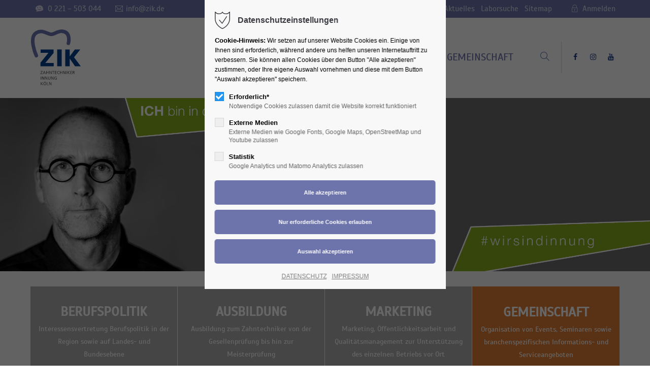

--- FILE ---
content_type: text/html; charset=UTF-8
request_url: https://www.zik.de/beb-bel-abrechnungstipps.html
body_size: 25348
content:
<!DOCTYPE html>
<html lang="de">
<head>
	<meta charset="UTF-8">
    <title>BEB, BEL Abrechnungstipps - Zahntechniker-Innung Köln</title>
    <base href="https://www.zik.de/">
		<meta name="robots" content="index,follow">
	<meta name="description" content="Unser Fragen- und Antwortenkatalog bietet Ihnen Hilfestellung bei der Abrechnung  Ihrer erbrachten zahntechnischen Leistungen.">
	<meta name="generator" content="Contao Open Source CMS">
		<meta name="viewport" content="height=device-height, width=device-width, initial-scale=1.0, minimum-scale=1.0, target-densitydpi=device-dpi">
	<link rel="apple-touch-icon" sizes="180x180" href="files/cto_layout/img/favicon/apple-touch-icon.png">
	<link rel="icon" type="image/png" sizes="32x32" href="files/cto_layout/img/favicon/favicon-32x32.png">
	<link rel="icon" type="image/png" sizes="16x16" href="files/cto_layout/img/favicon/favicon-16x16.png">
	<link rel="manifest" href="files/cto_layout/img/favicon/site.webmanifest">
	<link rel="mask-icon" href="files/cto_layout/img/favicon/safari-pinned-tab.svg" color="#5bbad5">
	
	<link rel="stylesheet" href="assets/css/ce_bgimage.css,ce_text_imagebox.css,ce_vertical_spacer.css,ce_be...-09463062.css">	<link rel="preload" as="font" crossorigin="anonymous" href="files/cto_layout/fonts/fontawesome-webfont.woff2">
		<link rel="stylesheet preload" as="style" type="text/css" media="screen" href="assets/css/animate.css,isotope_styles.css,font-awesome.min.css,themify-icon...-a5c6d07e.css.minified.css">
			<link id="layout_css" rel="stylesheet preload" as="style" title="layout_css" type="text/css" href="files/cto_layout/themedesigner/css/8_1708403410.css">
					<link rel="stylesheet preload" as="style" type="text/css" href="files/cto_layout/css/customize.css">	<link rel="stylesheet preload" as="style" type="text/css" media="print" href="files/cto_layout/css/print.css">
		
   <script src="assets/js/jquery.min.js-c31f118d.js"></script><style></style>

<link rel="apple-touch-icon" sizes="120x120" href="/apple-touch-icon-120x120-precomposed.png" /> <link rel="apple-touch-icon" sizes="152x152" href="/apple-touch-icon-152x152-precomposed.png" />
<link rel="apple-touch-icon" sizes="180x180" href="/apple-touch-icon.png">
<link rel="icon" type="image/png" sizes="32x32" href="/favicon-32x32.png">
<link rel="icon" type="image/png" sizes="16x16" href="/favicon-16x16.png">
<link rel="manifest" href="/site.webmanifest">
<link rel="mask-icon" href="/safari-pinned-tab.svg" color="#6e74a7">
<meta name="msapplication-TileColor" content="#da532c">
<meta name="theme-color" content="#ffffff">
</head>
<body class="mac chrome blink ch131 home float_left" itemscope itemtype="http://schema.org/WebPage">
<div class="body_top"><div id="offcanvas-top" class="">
	<div class="offcanvas-top-inside">
		<!--
INSTRUCTIONS:
Create a hidden page with the following articles and fill that with your content.
Article alias: 
- offcanvas-col1
- offcanvas-col2
- offcanvas-col3
- offcanvas-col4
-->
<div class="autogrid_wrapper block">
<div class="autogrid one_fourth block"></div>
<div class="autogrid one_fourth block"></div>
<div class="autogrid one_fourth block"></div>
<div class="autogrid one_fourth block"></div>
</div>	</div>
</div></div><div class="body">
	<div id="contentwrapper">
		<div id="fix-wrapper">
		<div id="top-wrapper">
												<div id="top">
						<div class="inside">
							<div class="mod_top_phone meta-nav ">
	<span></span><i class="ti ti-themify-favicon-alt"></i> 0 221 – 503 044</div><div class="mod_top_mail meta-nav ">
	<a href="mailto:&#105;&#x6E;&#102;&#x6F;&#64;&#x7A;&#105;&#x6B;&#46;&#x64;&#101;"><i class="ti ti-email"></i>info@zik.de</a></div><div class="top_divider edit-off"></div>
<!-- indexer::stop -->
<div class="mod_navigation top_metanavi block" itemscope itemtype="http://schema.org/SiteNavigationElement">

  
  <ul class="vlist level_1">
  
<li class="mlist first forward"><a href="zik-aktuelles.html" title="Aktuelles" class="a-level_1 first forward">Aktuelles</a></li>
  
<li class="mlist forward"><a href="laborsuche.html" title="Laborsuche" class="a-level_1 forward">Laborsuche</a></li>
  
<li class="mlist last forward"><a href="sitemap.html" title="Sitemap" class="a-level_1 last forward">Sitemap</a></li>
</ul>
</div>
<!-- indexer::continue -->
<div id="mod_login_top_opener_635" class="mod_login_top meta-nav"><i class="ti ti-lock"></i>Anmelden</div>

<div  class="mod_login login top-login block">
	<div id="overlay_close_635" class="overlay_close"></div>
	<form method="post">
				<h3>Mitglieder-Login</h3>
			    <div class="formbody">
	    				<input type="hidden" name="FORM_SUBMIT" value="tl_login_635">
			<input type="hidden" name="REQUEST_TOKEN" value="7ed89ada7cb5600.zkoS-LGwfaF7jgEk4Y1fNr-ythfc4bplPk1_O_JqqI0.giwgqdTzOdMB6ERSht0AY9fU-iCpht8_DQhOQZwJyaCIBGrP9tEv9Q32TA">
						<input type="hidden" name="_target_path" value="aHR0cHM6Ly93d3cuemlrLmRlL21pdGdsaWVkZXJiZXJlaWNoLmh0bWw=">
			<input type="hidden" name="_always_use_target_path" value="0">
									<input type="text" name="username" class="text" value="" placeholder="Benutzername">
			<input type="password" name="password" class="text password" value="" placeholder="Passwort">
									<div class="submit_button">
			   <input type="submit" class="submit" value="Anmelden">
			</div>
			<div class="link_reset_pwd"><a href="#">Passwort vergessen?</a></div>
			<div class="close" id="overlay_close_button_635"><i class="ti ti-close"></i></div>
	    </div>
	</form>

</div>
<div class="mod_langswitcher meta-nav ">
<div class="mod_langswitcher_inside">

<span>DE</span><img src="files/cto_layout/img/flags/de.svg"  width="20" height="15" alt="">


<ul>
<li><a href="demo-default.html"><span>EN</span></a></li>
<li><a href="demo-default.html"><span>DE</span><img src="files/cto_layout/img/flags/de.svg"  width="20" height="15" alt=""></a></li>
<li><a href="demo-default.html"><span>PL</span></a></li>
</ul>

</div>
</div><div class="mod_socials mod_html ">
	<a href="https://de-de.facebook.com/zahntechniker.in.kommunikation.zik" target="_blank"><i class="fa fa-facebook"></i></a>
<a href="https://www.instagram.com/zahntechniker.innung/?hl=de" target="_blank"><i class="fa fa-instagram"></i></a>
<a href="https://www.youtube.com/channel/UC1zhpenFf6iWw0iUMQ3qbyA" target="_blank"><i class="fa fa-youtube"></i></a></div>							<hr class="clear">
						</div>
						<div class="offcanvas-trigger"><span class="line1"></span><span class="line2"></span></div>					</div>
																			<header id="header" class="header original" itemscope itemtype="http://schema.org/WPHeader">
						<div class="inside">
							<div class="sidebar_trigger" title="Toggle sidebar">
	<div class="burger rotate">
		<div class="burger_lines"></div>
	</div>
</div>

<div class="logo"><a href="/"></a></div><div class="mmenu_trigger" title="Open mobile navigation">
	<div class="label">Menu</div>
	<div class="burger transform">
		<div class="burger_lines"></div>
	</div>
</div>


<div class="mod_langswitcher meta-nav ">
<div class="mod_langswitcher_inside">

<span>DE</span><img src="files/cto_layout/img/flags/de.svg"  width="20" height="15" alt="">


<ul>
<li><a href="demo-default.html"><span>EN</span></a></li>
<li><a href="demo-default.html"><span>DE</span><img src="files/cto_layout/img/flags/de.svg"  width="20" height="15" alt=""></a></li>
<li><a href="demo-default.html"><span>PL</span></a></li>
</ul>

</div>
</div><div class="mod_socials mod_html ">
	<a href="https://de-de.facebook.com/zahntechniker.in.kommunikation.zik" target="_blank"><i class="fa fa-facebook"></i></a>
<a href="https://www.instagram.com/zahntechniker.innung/?hl=de" target="_blank"><i class="fa fa-instagram"></i></a>
<a href="https://www.youtube.com/channel/UC1zhpenFf6iWw0iUMQ3qbyA" target="_blank"><i class="fa fa-youtube"></i></a></div><div class="mod_search"><div class="ce_search_label"><i class="ti ti-search"></i></div></div>

<!-- indexer::stop -->
<nav class="mod_navigation mainmenu block edit-off" itemscope itemtype="http://schema.org/SiteNavigationElement">

  
  <ul class="vlist level_1">
	    
		<li class="float_left floatbox sibling"><ol class="inner">
		
		<li class="mlist regular submenu float_left first level_1 page_3012 ">
		<a href="berufspolitik.html" title="Berufspolitik mit Wirkung" class="mainmenu_link a-level_1 regular submenu float_left first level_1 page_3012"><span>BERUFSPOLITIK</span></a>
		<ul class="vlist level_2">
	    
		<li class="float_left floatbox sibling"><ol class="inner">
		
		<li class="mlist regular float_left first level_2 page_3013 ">
		<a href="aufgaben-der-innung.html" title="Gemeinsam Zukunft gestalten" class="mainmenu_link a-level_2 regular float_left first level_2 page_3013"><span>AUFGABEN DER INNUNG</span></a>
			</li>
		
	
	    
		
		<li class="mlist forward submenu float_left level_2 page_3023 ">
		<a href="vorstand.html" title="WICHTIGE ANSPRECHPARTNER" class="mainmenu_link a-level_2 forward submenu float_left level_2 page_3023"><span>WICHTIGE ANSPRECHPARTNER</span></a>
		<ul class="vlist level_3">
	    
		<li class="float_left floatbox sibling"><ol class="inner">
		
		<li class="mlist regular float_left first level_3 page_3051 ">
		<a href="vorstand.html" title="Ansprechpartner Vorstand" class="mainmenu_link a-level_3 regular float_left first level_3 page_3051"><span>VORSTAND</span></a>
			</li>
		
	
	    
		
		<li class="mlist regular float_left level_3 page_3052 ">
		<a href="geschaeftsstelle.html" title="Ansprechpartner Geschäftsstelle" class="mainmenu_link a-level_3 regular float_left level_3 page_3052"><span>GESCHÄFTSSTELLE</span></a>
			</li>
		
	
	    
		
		<li class="mlist regular float_left level_3 page_3024 ">
		<a href="ausschuesse.html" title="Ausschüsse der ZIK" class="mainmenu_link a-level_3 regular float_left level_3 page_3024"><span>AUSSCHÜSSE</span></a>
			</li>
		
	
	    
		
		<li class="mlist regular float_left level_3 page_3027 ">
		<a href="berufsschulen.html" title="Berufsschulen der ZIK" class="mainmenu_link a-level_3 regular float_left level_3 page_3027"><span>BERUFSSCHULEN</span></a>
			</li>
		
	
	    
		
		<li class="mlist regular float_left last level_3 page_3026 ">
		<a href="sachverstaendige.html" title="Sachverständige der Handwerkskammer" class="mainmenu_link a-level_3 regular float_left last level_3 page_3026"><span>SACHVERSTÄNDIGE</span></a>
			</li>
		</ol></li>
		
	
</ul>
	</li>
		
	
	    
		
		<li class="mlist regular float_left level_2 page_3028 ">
		<a href="satzung.html" title="Eine starke Innung" class="mainmenu_link a-level_2 regular float_left level_2 page_3028"><span>SATZUNG</span></a>
			</li>
		
	
	    
		
		<li class="mlist regular float_left level_2 page_3029 ">
		<a href="adressen-von-a-z.html" title="Adressen von A bis Z" class="mainmenu_link a-level_2 regular float_left level_2 page_3029"><span>ADRESSEN VON A-Z</span></a>
			</li>
		
	
	    
		
		<li class="mlist regular float_left last level_2 page_3030 ">
		<a href="gesetze-und-downloads.html" title="Gesetze und Downloads" class="mainmenu_link a-level_2 regular float_left last level_2 page_3030"><span>GESETZE UND DOWNLOADS</span></a>
			</li>
		</ol></li>
		
	
</ul>
	</li>
		
	
	    
		
		<li class="mlist regular submenu float_left level_1 page_3014 ">
		<a href="ausbildung.html" title="Der Zahntechniker" class="mainmenu_link a-level_1 regular submenu float_left level_1 page_3014"><span>AUSBILDUNG</span></a>
		<ul class="vlist level_2">
	    
		<li class="float_left floatbox sibling"><ol class="inner">
		
		<li class="mlist regular float_left first level_2 page_3019 ">
		<a href="berufsbild-zahntechniker.html" title="Ausbildung zum Zahntechniker" class="mainmenu_link a-level_2 regular float_left first level_2 page_3019"><span>BERUFSBILD ZAHNTECHNIKER</span></a>
			</li>
		
	
	    
		
		<li class="mlist regular float_left level_2 page_3020 ">
		<a href="laborrundgang.html" title="Ein Laborrundgang" class="mainmenu_link a-level_2 regular float_left level_2 page_3020"><span>LABORRUNDGANG</span></a>
			</li>
		
	
	    
		
		<li class="mlist regular float_left level_2 page_3031 ">
		<a href="berufsausbildungsvertrag.html" title="Der Berufsausbildungsvertrag" class="mainmenu_link a-level_2 regular float_left level_2 page_3031"><span>BERUFSAUSBILDUNGSVERTRAG</span></a>
			</li>
		
	
	    
		
		<li class="mlist regular float_left level_2 page_3032 ">
		<a href="gesellenpruefung.html" title="Die Gesellenprüfung" class="mainmenu_link a-level_2 regular float_left level_2 page_3032"><span>GESELLENPRÜFUNG</span></a>
			</li>
		
	
	    
		
		<li class="mlist regular float_left last level_2 page_3034 ">
		<a href="meisterausbildung.html" title="Die Meisterausbildung" class="mainmenu_link a-level_2 regular float_left last level_2 page_3034"><span>MEISTERAUSBILDUNG</span></a>
			</li>
		</ol></li>
		
	
</ul>
	</li>
		
	
	    
		
		<li class="mlist regular submenu float_left level_1 page_3015 ">
		<a href="marketing.html" title="Marketing und Öffentlichkeitsarbeit" class="mainmenu_link a-level_1 regular submenu float_left level_1 page_3015"><span>MARKETING</span></a>
		<ul class="vlist level_2">
	    
		<li class="float_left floatbox sibling"><ol class="inner">
		
		<li class="mlist regular float_left first level_2 page_3022 ">
		<a href="presseservice.html" title="Presseservice der ZIK" class="mainmenu_link a-level_2 regular float_left first level_2 page_3022"><span>PRESSESERVICE</span></a>
			</li>
		
	
	    
		
		<li class="mlist regular float_left level_2 page_3035 ">
		<a href="bonident.html" title="Die boniDENT" class="mainmenu_link a-level_2 regular float_left level_2 page_3035"><span>boniDENT</span></a>
			</li>
		
	
	    
		
		<li class="mlist regular float_left level_2 page_3036 ">
		<a href="zahnjournal.html" title="Das Zahnjournal" class="mainmenu_link a-level_2 regular float_left level_2 page_3036"><span>ZAHNJOURNAL</span></a>
			</li>
		
	
	    
		
		<li class="mlist regular float_left level_2 page_3037 ">
		<a href="qualitaetsmanagement.html" title="QS-Dental" class="mainmenu_link a-level_2 regular float_left level_2 page_3037"><span>QUALITÄTSMANAGEMENT</span></a>
			</li>
		
	
	    
		
		<li class="mlist regular float_left level_2 page_3038 ">
		<a href="marketing-tools.html" title="Marketing-Tools" class="mainmenu_link a-level_2 regular float_left level_2 page_3038"><span>MARKETING-TOOLS</span></a>
			</li>
		
	
	    
		
		<li class="mlist regular float_left last level_2 page_3039 ">
		<a href="laborsuche-2.html" title="Laborsuche im Kreis Köln" class="mainmenu_link a-level_2 regular float_left last level_2 page_3039"><span>LABORSUCHE</span></a>
			</li>
		</ol></li>
		
	
</ul>
	</li>
		
	
	    
		
		<li class="mlist regular submenu trail float_left last level_1 page_3016 ">
		<a href="gemeinschaft.html" title="Eine starke Gemeinschaft" class="mainmenu_link a-level_1 regular submenu trail float_left last level_1 page_3016"><span>GEMEINSCHAFT</span></a>
		<ul class="vlist level_2">
	    
		<li class="float_left floatbox sibling"><ol class="inner">
		
		<li class="mlist regular float_left sibling first level_2 page_3040 ">
		<a href="mitglied-gute-gruende-modalitaeten.html" title="Mitglied bei der ZIK" class="mainmenu_link a-level_2 regular float_left sibling first level_2 page_3040"><span>MITGLIED WERDEN</span></a>
			</li>
		
	
	    
		
		<li class="mlist regular active float_left level_2 page_3041 mm-selected Selected">
		<a href="beb-bel-abrechnungstipps.html" title="BEB, BEL Abrechnungstipps" class="mainmenu_link a-level_2 regular active float_left level_2 page_3041"><span>BEB/BEL - ABRECHNUNGSTIPPS</span></a>
			</li>
		
	
	    
		
		<li class="mlist regular float_left sibling level_2 page_3042 ">
		<a href="starke-partner-fuer-mehr-leistung.html" title="Starke Partner" class="mainmenu_link a-level_2 regular float_left sibling level_2 page_3042"><span>STARKE PARTNER</span></a>
			</li>
		
	
	    
		
		<li class="mlist regular submenu float_left sibling level_2 page_3055 ">
		<a href="job-ausbildungsboerse.html" title="Job- und Ausbildungsbörse" class="mainmenu_link a-level_2 regular submenu float_left sibling level_2 page_3055"><span>JOB- und AUSBILDUNGSBÖRSE</span></a>
		<ul class="vlist level_3">
	    
		<li class="float_left floatbox sibling"><ol class="inner">
		
		<li class="mlist regular float_left first level_3 page_3056 ">
		<a href="stellenmarkt.html" title="STELLENMARKT" class="mainmenu_link a-level_3 regular float_left first level_3 page_3056"><span>STELLENMARKT</span></a>
			</li>
		
	
	    
		
		<li class="mlist regular float_left level_3 page_3057 ">
		<a href="ausbildungsplatz.html" title="AUSBILDUNGSPLATZ" class="mainmenu_link a-level_3 regular float_left level_3 page_3057"><span>AUSBILDUNGSPLATZ</span></a>
			</li>
		
	
	    
		
		<li class="mlist regular float_left last level_3 page_3058 ">
		<a href="praktikumsplatz.html" title="PRAKTIKUMSPLATZ" class="mainmenu_link a-level_3 regular float_left last level_3 page_3058"><span>PRAKTIKUMSPLATZ</span></a>
			</li>
		</ol></li>
		
	
</ul>
	</li>
		
	
	    
		
		<li class="mlist regular float_left sibling level_2 page_3063 ">
		<a href="betriebsuebergabe-arbeitsplatzvermietung.html" title="Angebote und Suchanzeigen" class="mainmenu_link a-level_2 regular float_left sibling level_2 page_3063"><span>BETRIEBSÜBERGABE / ARBEITSPLATZVERMIETUNG</span></a>
			</li>
		
	
	    
		
		<li class="mlist regular float_left sibling level_2 page_3065 ">
		<a href="marktplatz.html" title="Unser Marktplatz" class="mainmenu_link a-level_2 regular float_left sibling level_2 page_3065"><span>MARKTPLATZ</span></a>
			</li>
		
	
	    
		
		<li class="mlist regular float_left sibling level_2 page_3076 ">
		<a href="bildergalerie.html" title="Mitglied bei der ZIK" class="mainmenu_link a-level_2 regular float_left sibling level_2 page_3076"><span>BILDERGALERIE</span></a>
			</li>
		
	
	    
		
		<li class="mlist regular float_left sibling last level_2 page_3048 ">
		<a href="zik-aktuelles.html" title="Aktuelles der ZIK" class="mainmenu_link a-level_2 regular float_left sibling last level_2 page_3048"><span>ZIK AKTUELLES</span></a>
			</li>
		</ol></li>
		
	
</ul>
	</li>
		</ol></li>
		
	
</ul>

</nav>
<!-- indexer::continue -->
<div class="smartmenu">
	<div class="smartmenu-trigger"><span class="line"></span></div>
</div>						<div class="clear"></div>
						</div>
					</header>
					<div class="clear"></div>
									</div>
		</div>
					<div id="slider">
								<div class="inside">
					<div class="mod_article article_14840 block fullwidth" id="article-14840" >

<div class="container">
  
      
<div class="ce_revolutionslider block">

<div class="rs-container responsive block">

<div  class="banner responsive tp-banner fullwidthbanner-container my_revolutionslider_128224 odd block" data-version="5.0.7" style="display:none;">
<ul>
<li data-index="rs-0"  class="slide slide_22 even rs_mq_image_11_22" data-transition="fade" data-slotamount="4" data-thumb="files/zik/slider/Graf-Jochen-Banner.jpg" data-title="Slide 23">
<img src="files/zik/slider/Graf-Jochen-Banner.jpg" width="2480" height="661" alt="" title="" data-bgfit="cover" data-bgposition="left top" data-bgrepeat="no-repeat"></li>
<li data-index="rs-1"  class="slide slide_16 even rs_mq_image_11_16" data-transition="fade" data-slotamount="4" data-thumb="files/zik/slider/B%C3%9CRRO%20KOMPO.jpg" data-title="Slide 17">
<img src="files/zik/slider/B%C3%9CRRO%20KOMPO.jpg" width="1500" height="400" alt="" title="" data-bgfit="cover" data-bgposition="left top" data-bgrepeat="no-repeat"></li>
<li data-index="rs-2"  class="slide slide_32 even rs_mq_image_11_32" data-transition="fade" data-slotamount="4" data-thumb="files/zik/slider/WEYER%20KOMPO%20NEU.jpg" data-title="Slide 33">
<img src="files/zik/slider/WEYER%20KOMPO%20NEU.jpg" width="1500" height="400" alt="" title="" data-bgfit="cover" data-bgposition="left top" data-bgrepeat="no-repeat"></li>
<li data-index="rs-3"  class="slide slide_31 rs_mq_image_11_31" data-transition="fade" data-slotamount="4" data-thumb="files/zik/slider/THOMAS%20BARTSCH%20KOMPO.jpg" data-title="Slide 32">
<img src="files/zik/slider/THOMAS%20BARTSCH%20KOMPO.jpg" width="1500" height="400" alt="" title="" data-bgfit="cover" data-bgposition="left top" data-bgrepeat="no-repeat"></li>
<li data-index="rs-4"  class="slide slide_6 even rs_mq_image_11_6" data-transition="fade" data-slotamount="4" data-thumb="files/zik/slider/05-06%20B%C3%84R%20STALLBAUM%20KOMPO.jpg" data-title="Slide 7">
<img src="files/zik/slider/05-06%20B%C3%84R%20STALLBAUM%20KOMPO.jpg" width="2480" height="661" alt="" title="" data-bgfit="cover" data-bgposition="left top" data-bgrepeat="no-repeat"></li>
<li data-index="rs-5"  class="slide slide_12 even rs_mq_image_11_12" data-transition="fade" data-slotamount="4" data-thumb="files/zik/slider/11%20B%C3%84R%20GERMAN%20NEU%20KOMPO.jpg" data-title="Slide 13">
<img src="files/zik/slider/11%20B%C3%84R%20GERMAN%20NEU%20KOMPO.jpg" width="2480" height="661" alt="" title="" data-bgfit="cover" data-bgposition="left top" data-bgrepeat="no-repeat"></li>
<li data-index="rs-6"  class="slide slide_19 rs_mq_image_11_19" data-transition="fade" data-slotamount="4" data-thumb="files/zik/slider/ERRENS%20KOMPO.jpg" data-title="Slide 20">
<img src="files/zik/slider/ERRENS%20KOMPO.jpg" width="1500" height="400" alt="" title="" data-bgfit="cover" data-bgposition="left top" data-bgrepeat="no-repeat"></li>
<li data-index="rs-7"  class="slide slide_28 even rs_mq_image_11_28" data-transition="fade" data-slotamount="4" data-thumb="files/zik/slider/OIDTMANN%20KOMPO.jpg" data-title="Slide 29">
<img src="files/zik/slider/OIDTMANN%20KOMPO.jpg" width="1500" height="400" alt="" title="" data-bgfit="cover" data-bgposition="left top" data-bgrepeat="no-repeat"></li>
<li data-index="rs-8"  class="slide slide_2 even rs_mq_image_11_2" data-transition="fade" data-slotamount="4" data-thumb="files/zik/slider/Nikolas-Baer.jpg" data-title="Slide 3">
<img src="files/zik/slider/Nikolas-Baer.jpg" width="2480" height="660" alt="" title="" data-bgfit="cover" data-bgposition="left top" data-bgrepeat="no-repeat"></li>
<li data-index="rs-9"  class="slide slide_17 rs_mq_image_11_17" data-transition="fade" data-slotamount="4" data-thumb="files/zik/slider/Dettmar%20BANN.jpg" data-title="Slide 18">
<img src="files/zik/slider/Dettmar%20BANN.jpg" width="2480" height="661" alt="" title="" data-bgfit="cover" data-bgposition="left top" data-bgrepeat="no-repeat"></li>
<li data-index="rs-10"  class="slide slide_8 even rs_mq_image_11_8" data-transition="fade" data-slotamount="4" data-thumb="files/zik/slider/08%20HILLEN%20KOMPO.jpg" data-title="Slide 9">
<img src="files/zik/slider/08%20HILLEN%20KOMPO.jpg" width="2480" height="661" alt="" title="" data-bgfit="cover" data-bgposition="left top" data-bgrepeat="no-repeat"></li>
<li data-index="rs-11"  class="slide slide_5 rs_mq_image_11_5" data-transition="fade" data-slotamount="4" data-thumb="files/zik/slider/04%20KIMMEL%20KOMPO.jpg" data-title="Slide 6">
<img src="files/zik/slider/04%20KIMMEL%20KOMPO.jpg" width="2480" height="661" alt="" title="" data-bgfit="cover" data-bgposition="left top" data-bgrepeat="no-repeat"></li>
<li data-index="rs-12"  class="slide slide_29 rs_mq_image_11_29" data-transition="fade" data-slotamount="4" data-thumb="files/zik/slider/Rainer%20Pfingstmann%20Banner.jpg" data-title="Slide 30">
<img src="files/zik/slider/Rainer%20Pfingstmann%20Banner.jpg" width="2480" height="661" alt="" title="" data-bgfit="cover" data-bgposition="left top" data-bgrepeat="no-repeat"></li>
<li data-index="rs-13"  class="slide slide_1 rs_mq_image_11_1" data-transition="fade" data-slotamount="4" data-thumb="files/zik/slider/01%20MARTINA%20WALLOSSEK%20KOMPO.jpg" data-title="Slide 2">
<img src="files/zik/slider/01%20MARTINA%20WALLOSSEK%20KOMPO.jpg" width="2480" height="661" alt="" title="" data-bgfit="cover" data-bgposition="left top" data-bgrepeat="no-repeat"></li>
<li data-index="rs-14"  class="slide slide_20 even rs_mq_image_11_20" data-transition="fade" data-slotamount="4" data-thumb="files/zik/slider/ESSER%20KOMPO.jpg" data-title="Slide 21">
<img src="files/zik/slider/ESSER%20KOMPO.jpg" width="1500" height="400" alt="" title="" data-bgfit="cover" data-bgposition="left top" data-bgrepeat="no-repeat"></li>
<li data-index="rs-15"  class="slide slide_0 even first rs_mq_image_11_0" data-transition="fade" data-slotamount="4" data-thumb="files/zik/slider/Winfried-Schulte.jpg" data-title="Slide 1">
<img src="files/zik/slider/Winfried-Schulte.jpg" width="2480" height="660" alt="" title="" data-bgfit="cover" data-bgposition="left top" data-bgrepeat="no-repeat"></li>
<li data-index="rs-16"  class="slide slide_14 even rs_mq_image_11_14" data-transition="fade" data-slotamount="4" data-thumb="files/zik/slider/ARRAS%20KOMPO.jpg" data-title="Slide 15">
<img src="files/zik/slider/ARRAS%20KOMPO.jpg" width="1500" height="400" alt="" title="" data-bgfit="cover" data-bgposition="left top" data-bgrepeat="no-repeat"></li>
<li data-index="rs-17"  class="slide slide_13 rs_mq_image_11_13" data-transition="fade" data-slotamount="4" data-thumb="files/zik/slider/Anne-Rosenbaum.jpg" data-title="Slide 14">
<img src="files/zik/slider/Anne-Rosenbaum.jpg" width="2476" height="660" alt="" title="" data-bgfit="cover" data-bgposition="left top" data-bgrepeat="no-repeat"></li>
<li data-index="rs-18"  class="slide slide_18 even rs_mq_image_11_18" data-transition="fade" data-slotamount="4" data-thumb="files/zik/slider/D%20MERTENS%20KOMPO.jpg" data-title="Slide 19">
<img src="files/zik/slider/D%20MERTENS%20KOMPO.jpg" width="1500" height="400" alt="" title="" data-bgfit="cover" data-bgposition="left top" data-bgrepeat="no-repeat"></li>
<li data-index="rs-19"  class="slide slide_7 rs_mq_image_11_7" data-transition="fade" data-slotamount="4" data-thumb="files/zik/slider/07%20SCHREIER%20FESTERLING%20KOMPO.jpg" data-title="Slide 8">
<img src="files/zik/slider/07%20SCHREIER%20FESTERLING%20KOMPO.jpg" width="2480" height="661" alt="" title="" data-bgfit="cover" data-bgposition="left top" data-bgrepeat="no-repeat"></li>
<li data-index="rs-20"  class="slide slide_26 even rs_mq_image_11_26" data-transition="fade" data-slotamount="4" data-thumb="files/zik/slider/KLAUS%20BARTSCH%20KOMPO.jpg" data-title="Slide 27">
<img src="files/zik/slider/KLAUS%20BARTSCH%20KOMPO.jpg" width="1500" height="400" alt="" title="" data-bgfit="cover" data-bgposition="left top" data-bgrepeat="no-repeat"></li>
<li data-index="rs-21"  class="slide slide_24 even rs_mq_image_11_24" data-transition="fade" data-slotamount="4" data-thumb="files/zik/slider/Heigl%20Coenen%20Banner.jpg" data-title="Slide 25">
<img src="files/zik/slider/Heigl%20Coenen%20Banner.jpg" width="2480" height="661" alt="" title="" data-bgfit="cover" data-bgposition="left top" data-bgrepeat="no-repeat"></li>
<li data-index="rs-22"  class="slide slide_10 even rs_mq_image_11_10" data-transition="fade" data-slotamount="4" data-thumb="files/zik/slider/09%20BUSSMEIER%20KOMPO.jpg" data-title="Slide 11">
<img src="files/zik/slider/09%20BUSSMEIER%20KOMPO.jpg" width="2480" height="661" alt="" title="" data-bgfit="cover" data-bgposition="left top" data-bgrepeat="no-repeat"></li>
<li data-index="rs-23"  class="slide slide_21 rs_mq_image_11_21" data-transition="fade" data-slotamount="4" data-thumb="files/zik/slider/FUHR%20KOMPO%2015.8.jpg" data-title="Slide 22">
<img src="files/zik/slider/FUHR%20KOMPO%2015.8.jpg" width="1500" height="400" alt="" title="" data-bgfit="cover" data-bgposition="left top" data-bgrepeat="no-repeat"></li>
<li data-index="rs-24"  class="slide slide_3 rs_mq_image_11_3" data-transition="fade" data-slotamount="4" data-thumb="files/zik/slider/02%20FRANK%20WALLOSSEK%20KOMPO.jpg" data-title="Slide 4">
<img src="files/zik/slider/02%20FRANK%20WALLOSSEK%20KOMPO.jpg" width="2480" height="661" alt="" title="" data-bgfit="cover" data-bgposition="left top" data-bgrepeat="no-repeat"></li>
<li data-index="rs-25"  class="slide slide_25 rs_mq_image_11_25" data-transition="fade" data-slotamount="4" data-thumb="files/zik/slider/HUMPERDINCK%20KOMPO.jpg" data-title="Slide 26">
<img src="files/zik/slider/HUMPERDINCK%20KOMPO.jpg" width="1500" height="400" alt="" title="" data-bgfit="cover" data-bgposition="left top" data-bgrepeat="no-repeat"></li>
<li data-index="rs-26"  class="slide slide_15 rs_mq_image_11_15" data-transition="fade" data-slotamount="4" data-thumb="files/zik/slider/B%C3%84R%20KOMPO.jpg" data-title="Slide 16">
<img src="files/zik/slider/B%C3%84R%20KOMPO.jpg" width="1500" height="400" alt="" title="" data-bgfit="cover" data-bgposition="left top" data-bgrepeat="no-repeat"></li>
<li data-index="rs-27"  class="slide slide_23 rs_mq_image_11_23" data-transition="fade" data-slotamount="4" data-thumb="files/zik/slider/HASS%20KOMPO.jpg" data-title="Slide 24">
<img src="files/zik/slider/HASS%20KOMPO.jpg" width="1500" height="400" alt="" title="" data-bgfit="cover" data-bgposition="left top" data-bgrepeat="no-repeat"></li>
<li data-index="rs-28"  class="slide slide_9 rs_mq_image_11_9" data-transition="fade" data-slotamount="4" data-thumb="files/zik/slider/08%20HILLEN%20KOMPO.jpg" data-title="Slide 10">
<img src="files/zik/slider/08%20HILLEN%20KOMPO.jpg" width="2480" height="661" alt="" title="" data-bgfit="cover" data-bgposition="left top" data-bgrepeat="no-repeat"></li>
<li data-index="rs-29"  class="slide slide_27 rs_mq_image_11_27" data-transition="fade" data-slotamount="4" data-thumb="files/zik/slider/Marc%20Mattheus%20BANN.jpg" data-title="Slide 28">
<img src="files/zik/slider/Marc%20Mattheus%20BANN.jpg" width="2480" height="661" alt="" title="" data-bgfit="cover" data-bgposition="left top" data-bgrepeat="no-repeat"></li>
<li data-index="rs-30"  class="slide slide_30 even rs_mq_image_11_30" data-transition="fade" data-slotamount="4" data-thumb="files/zik/slider/RAPPARD%20KOMPO.jpg" data-title="Slide 31">
<img src="files/zik/slider/RAPPARD%20KOMPO.jpg" width="1500" height="400" alt="" title="" data-bgfit="cover" data-bgposition="left top" data-bgrepeat="no-repeat"></li>
<li data-index="rs-31"  class="slide slide_33 last rs_mq_image_11_33" data-transition="fade" data-slotamount="4" data-thumb="files/zik/slider/Wilhelm-Schreier.jpg" data-title="Slide 34">
<img src="files/zik/slider/Wilhelm-Schreier.jpg" width="2480" height="660" alt="" title="" data-bgfit="cover" data-bgposition="left top" data-bgrepeat="no-repeat"></li>
<li data-index="rs-32"  class="slide slide_4 even rs_mq_image_11_4" data-transition="fade" data-slotamount="4" data-thumb="files/zik/slider/03%20SIEPERMANN%20KOMPO.jpg" data-title="Slide 5">
<img src="files/zik/slider/03%20SIEPERMANN%20KOMPO.jpg" width="2480" height="661" alt="" title="" data-bgfit="cover" data-bgposition="left top" data-bgrepeat="no-repeat"></li>
<li data-index="rs-33"  class="slide slide_11 rs_mq_image_11_11" data-transition="fade" data-slotamount="4" data-thumb="files/zik/slider/11%20B%C3%84R%20GERMAN%20NEU%20KOMPO.jpg" data-title="Slide 12">
<img src="files/zik/slider/11%20B%C3%84R%20GERMAN%20NEU%20KOMPO.jpg" width="2480" height="661" alt="" title="" data-bgfit="cover" data-bgposition="left top" data-bgrepeat="no-repeat"></li>
</ul>
<div class="tp-bannertimer"></div>
</div>
</div>

</div>  
  
</div>
</div>				</div>
							</div>
									<div id="wrapper">
				<div id="container">
											<section id="main" itemscope itemtype="http://schema.org/WebPageElement" itemprop="mainContentOfPage">
							<div class="inside">
								


<div class="mod_article vis-desktop article_14841 block fullwidth article-pt-0 article-pb-0 vis-desktop" id="article-14841" >

<div class="container">
  
      




<div class="ce_bgimage block ce_bgimage_128225 boxed-content img-as-bg bg-lightgray" style="">
		<div class="ce_bgimage-outer">
			<div class="ce_bgimage-inside contentwrap pt-xxs pb-xxs">
			
<div class="autogrid_row gutter_none">

<div class="column col_3">
		<div class="attributes" style="padding-right:1px;">
			
	<div class="ce_text_imagebox light_text color-white width-100 imagebox_version1 vcenter hcenter block ce_imagebox">
	<a href="berufspolitik.html" class="ce_text_imagebox_link">	<div class="ce_text_imagebox_image" style="background-color:rgba(172,172,172,1);height:180px;">
				<div class="inside" style="background-color:rgba(172,172,172,1)">
			<div class="content">
				
<div  class="ce_headline attribute headline"><h3 class="attribute ce_headline headline">BERUFSPOLITIK</h3></div>
				<p>Interessensvertretung Berufspolitik in der Region sowie auf Landes- und Bundesebene</p>			</div>
		</div>
			</div>
	</a></div>

		</div>
	</div>
<div class="column col_3">
		<div class="attributes" style="padding-right:1px;">
			
	<div class="ce_text_imagebox light_text color-white width-100 imagebox_version1 vcenter hcenter block ce_imagebox">
	<a href="ausbildung.html" class="ce_text_imagebox_link">	<div class="ce_text_imagebox_image" style="background-color:rgba(172,172,172,1);height:180px;">
				<div class="inside" style="background-color:rgba(172,172,172,1)">
			<div class="content">
				
<div  class="ce_headline attribute headline"><h3 class="attribute ce_headline headline">AUSBILDUNG</h3></div>
				<p>Ausbildung zum Zahntechniker von der Gesellenprüfung bis hin zur Meisterprüfung</p>			</div>
		</div>
			</div>
	</a></div>

		</div>
	</div>
<div class="column col_3">
		<div class="attributes" style="padding-right:1px;">
			
	<div class="ce_text_imagebox light_text color-white width-100 imagebox_version1 vcenter hcenter block ce_imagebox">
	<a href="marketing.html" class="ce_text_imagebox_link">	<div class="ce_text_imagebox_image" style="background-color:rgba(172,172,172,1);height:180px;">
				<div class="inside" style="background-color:rgba(172,172,172,1)">
			<div class="content">
				
<div  class="ce_headline attribute headline"><h3 class="attribute ce_headline headline">MARKETING</h3></div>
				<p>Marketing, Öffentlichkeitsarbeit und Qualitätsmanagement zur Unterstützung des einzelnen Betriebs vor Ort</p>			</div>
		</div>
			</div>
	</a></div>

		</div>
	</div>
<div class="column col_3">
	
	<div class="ce_text_imagebox light_text color-white width-100 imagebox_version1 vcenter hcenter block ce_imagebox">
	<a href="gemeinschaft.html" class="ce_text_imagebox_link">	<div class="ce_text_imagebox_image" style="background-color:rgba(223,123,49,1);height:180px;">
				<div class="inside" style="background-color:rgba(223,123,49,1)">
			<div class="content">
				
<div  class="ce_headline attribute headline"><h3 class="attribute ce_headline headline">GEMEINSCHAFT</h3></div>
				<p>Organisation von Events, Seminaren sowie branchenspezifischen Informations- und Serviceangeboten</p>			</div>
		</div>
			</div>
	</a></div>

	</div>
</div>
</div></div></div>  
  
</div>
</div>






<div class="mod_article article_14842 block fullwidth-boxed-medium article-pt article-pb-0" id="article-14842" >

<div class="container">
  
      
<h2 class="ce_headline mb-0 txt-color-accent">
  Ein Wort in eigener Sache</h2>

<h4 class="ce_headline mt-0">
  Unsere FAQ ersparen Ihnen und uns Aufwand</h4>

<div class="ce_text block">

        
  
      <p>Es ist Ihr gutes Recht, Ihre erbrachten zahntechnischen Leistungen auch leistungsgerecht abzurechnen. Schließlich kann nur durch eine vollständige Ausschöpfung der zur Verfügung stehenden Positionen verhindert werden, dass in den Verhandlungen wegen niedriger Frequenz Leistungspositionen gestrichen werden.</p>
<p>Unser Fragen- und Antwortenkatalog bietet Ihnen Hilfestellung. Hier sind Zusammenhänge aufgeführt, die nicht unmittelbar im BEL-Kurztext erläutert werden - und somit auch nicht jedem geläufig sind. Alle Sachverhalte sind durch unsere Experten geprüft worden. - Lassen Sie sich also bei der Anwendung und Durchsetzung Ihrer gerechtfertigten Abrechnung nicht beirren.</p>
<p>Der Katalog soll in Zukunft erweitert werden, nicht zuletzt mit Hilfe der Anliegen, die Sie vorbringen.</p>
<p>Ziel dieser Dienstleistung ist es, zeitaufwändige Anfragen zu minimieren. So werden viele Angelegenheiten gelöst, weil sich unsere Mitglieder im Fragen- und Antwortenkatalog selbst kundig machen können, in dem wir häufig gestellte Fragen sammeln. Auf diese Weise wird der telefonische Support auf komplizierte Sachverhalte und neue Gegebenheiten beschränkt.</p>  
  
  

</div>
<div class="ce_vertical_spacer sp-xxs sp-xxs-mob"></div>

<h2 class="ce_headline mb-0 txt-color-accent">
  Fragen zur BEL Abrechnung</h2>

<h4 class="ce_headline mt-0 mb-0">
  nach Leistungsnummern sortiert</h4>
  
  
</div>
</div>






<div class="mod_article article_14843 block fullwidth-boxed-medium article-pt-xxs article-pb ol-top ol-w100 ol-bg-gray" id="article-14843" >

<div class="container">
  
      
<section class="ce_accordionStart style1 ce_accordion block">

  <div class="toggler">
    0010 Muss die Anzahl der Modelle mit der Anzahl der angelieferten Abformungen übereinstimmen?  </div>

  <div class="accordion">
    <div>

<div class="ce_text block">

        
  
      <p>Um die Antwort zu sehen, melden Sie sich im <a class="a_gemeinschaft" title="Zum Mitgliederbereich" href="login.html"><strong>Mitgliederbereich</strong></a> an.<br>Noch kein Mitglied? <br>Wir beraten Sie gerne! Bei Interesse melden Sie sich bitte in unserer Geschäftsstelle, unter <br>0221-503044 oder &#105;&#x6E;&#102;&#x6F;&#64;&#x7A;&#105;&#x6B;&#46;&#x64;&#101; oder 0151-6458 6384.</p>  
  
  

</div>

    </div>
  </div>

</section>

<section class="ce_accordionStart style1 ce_accordion block">

  <div class="toggler">
    0022 Wann wird der Platzhalter abgerechnet?  </div>

  <div class="accordion">
    <div>

<div class="ce_text block">

        
  
      <p>Um die Antwort zu sehen, melden Sie sich im <a class="a_gemeinschaft" title="Zum Mitgliederbereich" href="login.html"><strong>Mitgliederbereich</strong></a> an.<br>Noch kein Mitglied?<br>Wir beraten Sie gerne! Bei Interesse melden Sie sich bitte in unserer Geschäftsstelle, unter 0221-503044 oder &#105;&#x6E;&#102;&#x6F;&#64;&#x7A;&#105;&#x6B;&#46;&#x64;&#101; oder 0151-6458 6384.</p>  
  
  

</div>

    </div>
  </div>

</section>

<section class="ce_accordionStart style1 ce_accordion block">

  <div class="toggler">
    0112 Ist der Fixator ausschließlich eine KFO- Leistung?  </div>

  <div class="accordion">
    <div>

<div class="ce_text block">

        
  
      <p>Um die Antwort zu sehen, melden Sie sich im <a class="a_gemeinschaft" title="Zum Mitgliederbereich" href="login.html"><strong>Mitgliederbereich</strong></a> an.<br>Noch kein Mitglied?<br>Wir beraten Sie gerne! Bei Interesse melden Sie sich bitte in unserer Geschäftsstelle, unter 0221-503044 oder <a href="&#109;&#97;&#105;&#108;&#116;&#111;&#58;&#105;&#x6E;&#102;&#x6F;&#64;&#x7A;&#105;&#x6B;&#46;&#x64;&#101;">&#105;&#x6E;&#102;&#x6F;&#64;&#x7A;&#105;&#x6B;&#46;&#x64;&#101;</a> oder 0151-6458 6384.</p>  
  
  

</div>

    </div>
  </div>

</section>

<section class="ce_accordionStart style1 ce_accordion block">

  <div class="toggler">
    0240 Wofür kann die Übertragungskappe Kunststoff abgerechnet werden?  </div>

  <div class="accordion">
    <div>

<div class="ce_text block">

        
  
      <p>Um die Antwort zu sehen, melden Sie sich im <a class="a_gemeinschaft" title="Zum Mitgliederbereich" href="login.html"><strong>Mitgliederbereich</strong></a> an.<br>Noch kein Mitglied?<br>Wir beraten Sie gerne! Bei Interesse melden Sie sich bitte in unserer Geschäftsstelle, unter 0221-503044 oder <a href="&#109;&#97;&#105;&#108;&#116;&#111;&#58;&#105;&#x6E;&#102;&#x6F;&#64;&#x7A;&#105;&#x6B;&#46;&#x64;&#101;">&#105;&#x6E;&#102;&#x6F;&#64;&#x7A;&#105;&#x6B;&#46;&#x64;&#101;</a> oder 0151-6458 6384.</p>  
  
  

</div>

    </div>
  </div>

</section>

<section class="ce_accordionStart style1 ce_accordion block">

  <div class="toggler">
    1550 Wann kann Konditionierung Zahn/Flügel abgerechnet werden?  </div>

  <div class="accordion">
    <div>

<div class="ce_text block">

        
  
      <p>Um die Antwort zu sehen, melden Sie sich im <a class="a_gemeinschaft" title="Zum Mitgliederbereich" href="login.html"><strong>Mitgliederbereich</strong></a> an.<br>Noch kein Mitglied?<br>Wir beraten Sie gerne! Bei Interesse melden Sie sich bitte in unserer Geschäftsstelle, unter 0221-503044 oder <a href="&#109;&#97;&#105;&#108;&#116;&#111;&#58;&#105;&#x6E;&#102;&#x6F;&#64;&#x7A;&#105;&#x6B;&#46;&#x64;&#101;">&#105;&#x6E;&#102;&#x6F;&#64;&#x7A;&#105;&#x6B;&#46;&#x64;&#101;</a> oder 0151-6458 6384.</p>  
  
  

</div>

    </div>
  </div>

</section>

<section class="ce_accordionStart style1 ce_accordion block">

  <div class="toggler">
    1600 1640 Was ist der Unterschied zwischen Verblendung Kunststoff und Komposit?  </div>

  <div class="accordion">
    <div>

<div class="ce_text block">

        
  
      <p>Um die Antwort zu sehen, melden Sie sich im <a class="a_gemeinschaft" title="Zum Mitgliederbereich" href="login.html"><strong>Mitgliederbereich</strong></a> an.<br>Noch kein Mitglied?<br>Wir beraten Sie gerne! Bei Interesse melden Sie sich bitte in unserer Geschäftsstelle, unter 0221-503044 oder <a href="&#109;&#97;&#105;&#108;&#116;&#111;&#58;&#105;&#x6E;&#102;&#x6F;&#64;&#x7A;&#105;&#x6B;&#46;&#x64;&#101;">&#105;&#x6E;&#102;&#x6F;&#64;&#x7A;&#105;&#x6B;&#46;&#x64;&#101;</a> oder 0151-6458 6384.</p>  
  
  

</div>

    </div>
  </div>

</section>

<section class="ce_accordionStart style1 ce_accordion block">

  <div class="toggler">
    1610 Zahnfleisch Kunststoff  </div>

  <div class="accordion">
    <div>

<div class="ce_text block">

        
  
      <p>Um die Antwort zu sehen, melden Sie sich im <a class="a_gemeinschaft" title="Zum Mitgliederbereich" href="login.html"><strong>Mitgliederbereich</strong></a> an.<br>Noch kein Mitglied?<br>Wir beraten Sie gerne! Bei Interesse melden Sie sich bitte in unserer Geschäftsstelle, unter 0221-503044 oder <a href="&#109;&#97;&#105;&#108;&#116;&#111;&#58;&#105;&#x6E;&#102;&#x6F;&#64;&#x7A;&#105;&#x6B;&#46;&#x64;&#101;">&#105;&#x6E;&#102;&#x6F;&#64;&#x7A;&#105;&#x6B;&#46;&#x64;&#101;</a> oder 0151-6458 6384.</p>  
  
  

</div>

    </div>
  </div>

</section>

<section class="ce_accordionStart style1 ce_accordion block">

  <div class="toggler">
    1630 Zahnfleisch Keramik  </div>

  <div class="accordion">
    <div>

<div class="ce_text block">

        
  
      <p>Um die Antwort zu sehen, melden Sie sich im <a class="a_gemeinschaft" title="Zum Mitgliederbereich" href="login.html"><strong>Mitgliederbereich</strong></a> an.<br>Noch kein Mitglied?<br>Wir beraten Sie gerne! Bei Interesse melden Sie sich bitte in unserer Geschäftsstelle, unter 0221-503044 oder <a href="&#109;&#97;&#105;&#108;&#116;&#111;&#58;&#105;&#x6E;&#102;&#x6F;&#64;&#x7A;&#105;&#x6B;&#46;&#x64;&#101;">&#105;&#x6E;&#102;&#x6F;&#64;&#x7A;&#105;&#x6B;&#46;&#x64;&#101;</a> oder 0151-6458 6384.</p>  
  
  

</div>

    </div>
  </div>

</section>

<section class="ce_accordionStart style1 ce_accordion block">

  <div class="toggler">
    1640 Kann eine Kassenverblendung repariert werden?  </div>

  <div class="accordion">
    <div>

<div class="ce_text block">

        
  
      <p>Um die Antwort zu sehen, melden Sie sich im <a class="a_gemeinschaft" title="Zum Mitgliederbereich" href="login.html"><strong>Mitgliederbereich</strong></a> an.<br>Noch kein Mitglied?<br>Wir beraten Sie gerne! Bei Interesse melden Sie sich bitte in unserer Geschäftsstelle, unter 0221-503044 oder <a href="&#109;&#97;&#105;&#108;&#116;&#111;&#58;&#105;&#x6E;&#102;&#x6F;&#64;&#x7A;&#105;&#x6B;&#46;&#x64;&#101;">&#105;&#x6E;&#102;&#x6F;&#64;&#x7A;&#105;&#x6B;&#46;&#x64;&#101;</a> oder 0151-6458 6384.</p>  
  
  

</div>

    </div>
  </div>

</section>

<section class="ce_accordionStart style1 ce_accordion block">

  <div class="toggler">
    1650 Zahnfleisch Komposit  </div>

  <div class="accordion">
    <div>

<div class="ce_text block">

        
  
      <p>Um die Antwort zu sehen, melden Sie sich im <a class="a_gemeinschaft" title="Zum Mitgliederbereich" href="login.html"><strong>Mitgliederbereich</strong></a> an.<br>Noch kein Mitglied?<br>Wir beraten Sie gerne! Bei Interesse melden Sie sich bitte in unserer Geschäftsstelle, unter 0221-503044 oder <a href="&#109;&#97;&#105;&#108;&#116;&#111;&#58;&#105;&#x6E;&#102;&#x6F;&#64;&#x7A;&#105;&#x6B;&#46;&#x64;&#101;">&#105;&#x6E;&#102;&#x6F;&#64;&#x7A;&#105;&#x6B;&#46;&#x64;&#101;</a> oder 0151-6458 6384.</p>  
  
  

</div>

    </div>
  </div>

</section>

<section class="ce_accordionStart style1 ce_accordion block">

  <div class="toggler">
    2026 Was ist der Ney-Stil und wann wird er abgerechnet?  </div>

  <div class="accordion">
    <div>

<div class="ce_text block">

        
  
      <p>Um die Antwort zu sehen, melden Sie sich im <a class="a_gemeinschaft" title="Zum Mitgliederbereich" href="login.html"><strong>Mitgliederbereich</strong></a> an.<br>Noch kein Mitglied?<br>Wir beraten Sie gerne! Bei Interesse melden Sie sich bitte in unserer Geschäftsstelle, unter 0221-503044 oder <a href="&#109;&#97;&#105;&#108;&#116;&#111;&#58;&#105;&#x6E;&#102;&#x6F;&#64;&#x7A;&#105;&#x6B;&#46;&#x64;&#101;">&#105;&#x6E;&#102;&#x6F;&#64;&#x7A;&#105;&#x6B;&#46;&#x64;&#101;</a> oder 0151-6458 6384.</p>  
  
  

</div>

    </div>
  </div>

</section>

<section class="ce_accordionStart style1 ce_accordion block">

  <div class="toggler">
    3840 Kann die Position &#34;Zahn zahnfarben hinterlegen&#34; bei Interimszahnersatz abgerechnet werden?  </div>

  <div class="accordion">
    <div>

<div class="ce_text block">

        
  
      <p>Um die Antwort zu sehen, melden Sie sich im <a class="a_gemeinschaft" title="Zum Mitgliederbereich" href="login.html"><strong>Mitgliederbereich</strong></a> an.<br>Noch kein Mitglied?<br>Wir beraten Sie gerne! Bei Interesse melden Sie sich bitte in unserer Geschäftsstelle, unter 0221-503044 oder <a href="&#109;&#97;&#105;&#108;&#116;&#111;&#58;&#105;&#x6E;&#102;&#x6F;&#64;&#x7A;&#105;&#x6B;&#46;&#x64;&#101;">&#105;&#x6E;&#102;&#x6F;&#64;&#x7A;&#105;&#x6B;&#46;&#x64;&#101;</a> oder 0151-6458 6384.</p>  
  
  

</div>

    </div>
  </div>

</section>

<section class="ce_accordionStart style1 ce_accordion block">

  <div class="toggler">
    8024 Wie oft kann beim Umarbeiten einer Prothese zur Totalen die Position LE Basisteil abgerechnet werden?  </div>

  <div class="accordion">
    <div>

<div class="ce_text block">

        
  
      <p>Um die Antwort zu sehen, melden Sie sich im <a class="a_gemeinschaft" title="Zum Mitgliederbereich" href="login.html"><strong>Mitgliederbereich</strong></a> an.<br>Noch kein Mitglied?<br>Wir beraten Sie gerne! Bei Interesse melden Sie sich bitte in unserer Geschäftsstelle, unter 0221-503044 oder <a href="&#109;&#97;&#105;&#108;&#116;&#111;&#58;&#105;&#x6E;&#102;&#x6F;&#64;&#x7A;&#105;&#x6B;&#46;&#x64;&#101;">&#105;&#x6E;&#102;&#x6F;&#64;&#x7A;&#105;&#x6B;&#46;&#x64;&#101;</a> oder 0151-6458 6384.</p>
<p>&nbsp;</p>  
  
  

</div>

    </div>
  </div>

</section>

<section class="ce_accordionStart style1 ce_accordion block">

  <div class="toggler">
    8040 8060 Wie werden gegossenes Gitter, gegossene Retention und Modellguss bei Coverdenture abgerechnet?  </div>

  <div class="accordion">
    <div>

<div class="ce_text block">

        
  
      <p>Um die Antwort zu sehen, melden Sie sich im <a class="a_gemeinschaft" title="Zum Mitgliederbereich" href="login.html"><strong>Mitgliederbereich</strong></a> an.<br>Noch kein Mitglied?<br>Wir beraten Sie gerne! Bei Interesse melden Sie sich bitte in unserer Geschäftsstelle, unter 0221-503044 oder <a href="&#109;&#97;&#105;&#108;&#116;&#111;&#58;&#105;&#x6E;&#102;&#x6F;&#64;&#x7A;&#105;&#x6B;&#46;&#x64;&#101;">&#105;&#x6E;&#102;&#x6F;&#64;&#x7A;&#105;&#x6B;&#46;&#x64;&#101;</a> oder 0151-6458 6384.</p>  
  
  

</div>

    </div>
  </div>

</section>

<section class="ce_accordionStart style1 ce_accordion block">

  <div class="toggler">
    8060 Wie wird das gegossene Basisteil bei Coverdenture abgerechnet?  </div>

  <div class="accordion">
    <div>

<div class="ce_text block">

        
  
      <p>Um die Antwort zu sehen, melden Sie sich im <a class="a_gemeinschaft" title="Zum Mitgliederbereich" href="login.html"><strong>Mitgliederbereich</strong></a> an.<br>Noch kein Mitglied?<br>Wir beraten Sie gerne! Bei Interesse melden Sie sich bitte in unserer Geschäftsstelle, unter 0221-503044 oder <a href="&#109;&#97;&#105;&#108;&#116;&#111;&#58;&#105;&#x6E;&#102;&#x6F;&#64;&#x7A;&#105;&#x6B;&#46;&#x64;&#101;">&#105;&#x6E;&#102;&#x6F;&#64;&#x7A;&#105;&#x6B;&#46;&#x64;&#101;</a> oder 0151-6458 6384.</p>  
  
  

</div>

    </div>
  </div>

</section>

<section class="ce_accordionStart style1 ce_accordion block">

  <div class="toggler">
    8090 Unterfütterung: Wie sind weitere Maßnahmen an der Basis wie TK zulaufen, Bruch und Sprung, Ergänzungen abzurechnen?  </div>

  <div class="accordion">
    <div>

<div class="ce_text block">

        
  
      <p>Um die Antwort zu sehen, melden Sie sich im <a class="a_gemeinschaft" title="Zum Mitgliederbereich" href="login.html"><strong>Mitgliederbereich</strong></a> an.<br>Noch kein Mitglied?<br>Wir beraten Sie gerne! Bei Interesse melden Sie sich bitte in unserer Geschäftsstelle, unter 0221-503044 oder <a href="&#109;&#97;&#105;&#108;&#116;&#111;&#58;&#105;&#x6E;&#102;&#x6F;&#64;&#x7A;&#105;&#x6B;&#46;&#x64;&#101;">&#105;&#x6E;&#102;&#x6F;&#64;&#x7A;&#105;&#x6B;&#46;&#x64;&#101;</a> oder 0151-6458 6384.</p>  
  
  

</div>

    </div>
  </div>

</section>

<section class="ce_accordionStart style1 ce_accordion block">

  <div class="toggler">
    8200 Kann die Position Reparatur Krone/Brückenglied für die Reparatur einer Verblendung berechnet werden?  </div>

  <div class="accordion">
    <div>

<div class="ce_text block">

        
  
      <p>Um die Antwort zu sehen, melden Sie sich im <a class="a_gemeinschaft" title="Zum Mitgliederbereich" href="login.html"><strong>Mitgliederbereich</strong></a> an.<br>Noch kein Mitglied?<br>Wir beraten Sie gerne! Bei Interesse melden Sie sich bitte in unserer Geschäftsstelle, unter 0221-503044 oder <a href="&#109;&#97;&#105;&#108;&#116;&#111;&#58;&#105;&#x6E;&#102;&#x6F;&#64;&#x7A;&#105;&#x6B;&#46;&#x64;&#101;">&#105;&#x6E;&#102;&#x6F;&#64;&#x7A;&#105;&#x6B;&#46;&#x64;&#101;</a> oder 0151-6458 6384.</p>  
  
  

</div>

    </div>
  </div>

</section>
  
  
</div>
</div>






<div class="mod_article vis-mobile article_15031 block fullwidth article-pt-xs article-pb-xs vis-mobile" id="article-15031" >

<div class="container">
  
      




<div class="ce_bgimage block ce_bgimage_130505 boxed-content img-as-bg bg-white max_width_full" style="">
		<div class="ce_bgimage-outer">
			<div class="ce_bgimage-inside contentwrap pt-no pb-no">
			
<div class="autogrid_row same_height">

<div class="column col_12">
	
	<div class="ce_benefitbox block ">
	
	<div class="ce_benefitbox_inside">
		
					
<figure class="image_container">
  
  

<img src="assets/images/b/gemeinschaft_menu-0151b9ba.svg" width="40" height="40" alt="">


  
  </figure>

				
				
				
					<div class="number">
<div  class="ce_text attribute text">Gemeinschaft</div>
</div>
				
					<ul>
<li><strong><a title="Mitglied werden" href="mitglied-gute-gruende-modalitaeten.html">MITGLIED WERDEN</a> </strong>&nbsp;&nbsp; Es gibt viele gute Gründe bei uns mitzumachen</li>
<li><a title="BEB/BEL Abrechnungstipps" href="beb-bel-abrechnungstipps.html"><strong>BEB/BEL ABRECHNUNGSTIPPS</strong></a>&nbsp;&nbsp; Fragen zur BEL Abrechnung nach Leistungsnummern sortiert</li>
<li><a title="Starke Partner" href="starke-partner-fuer-mehr-leistung.html"><strong>STARKE PARTNER</strong></a>&nbsp;&nbsp; Starke Partner für eine starke Gemeinschaft</li>
<li><strong><a title="Job- und Ausbildungsbörse" href="job-ausbildungsboerse.html">JOB UND AUSBILDUNGSBÖRSE</a></strong>&nbsp;&nbsp; <span style="color: #6d74ab;"><a style="color: #6d74ab;" href="stellenmarkt.html">Stellenmarkt</a></span>, <span style="color: #6d74ab;"><a style="color: #6d74ab;" href="ausbildungsplatz.html">Ausbildungsplatz</a></span>, <span style="color: #6d74ab;"><a style="color: #6d74ab;" href="praktikumsplatz.html">Praktikumsplatz</a></span></li>
<li><a title="Betriebsübergabe/Arbeitsplatzvermietung" href="betriebsuebergabe-arbeitsplatzvermietung.html"><strong>BETRIEBSÜBERGABE/ARBEITSPLATZVERMIETUNG</strong></a>&nbsp;&nbsp; Angebote und Suchanzeigen</li>
<li><strong><a title="Marktplatz" href="marktplatz.html">MARKTPLATZ</a></strong>&nbsp;&nbsp; Angebote und Suchanzeigen</li>
<li><a title="Aktuelles der ZIK" href="zik-aktuelles.html"><strong>ZIK AKTUELLES</strong></a>&nbsp;&nbsp; Veranstaltungen</li>
</ul>				
		
					
	</div>
	
</div>
	</div>
</div>
</div></div></div>  
  
</div>
</div>



							</div>
						</section>
																																									</div>
			</div>
											<footer id="footer" itemscope itemtype="http://schema.org/WPFooter">
					<div class="inside">
						<div class="autogrid_row">

<div class="column col_3" >
	
<div class="ce_text block">

            <h4>Ihr Berufsverband</h4>
      
  
      <p>Als Interessensvertretung engagieren wir uns mit Freude und Leidenschaft für jeden Zahntechniker bei allen Themen rund um die Zahntechnik. Wir blicken mit Stolz zurück auf eine lange Vergangenheit.</p>  
  
  

</div>

	</div>

<div class="column col_3" >
	
<div class="ce_text block">

            <h4>Links</h4>
      
  
      <ul>
<li><a title="Kontakt zur ZIK" href="kontakt.html">Kontakt</a></li>
<li><a title="Impressum" href="impressum-2.html">Impressum</a></li>
<li><a title="Datenschutz" href="datenschutzerklaerung.html">Datenschutz</a></li>
</ul>  
  
  

</div>

	</div>

<div class="column col_3" >
	
<h4 class="ce_headline">
  ZIK</h4>

<div class="ce_text block">

        
  
      <p>Hauptstrasse 39, 50859 Köln</p>  
  
  

</div>
<div class="ce_iconbox block version3 xsmall">
	<div class="ce_iconbox_outside" style="">
		<div class="ce_iconbox_inside">
			<div class="ce_iconbox_icon">
																<i class="fa fa-phone"></i>
											</div>
						<div class="ce_iconbox_cwrapper">
												<div class="content"><p>0221 – 50 30 44</p></div>
												</div>
					</div>
	</div>
</div>
<div class="ce_iconbox block version3 xsmall">
	<div class="ce_iconbox_outside" style="">
		<div class="ce_iconbox_inside">
			<div class="ce_iconbox_icon">
																<i class="fa-print fa"></i>
											</div>
						<div class="ce_iconbox_cwrapper">
												<div class="content"><p>0221 – 50 30 46</p></div>
												</div>
					</div>
	</div>
</div>
<div class="ce_iconbox block version3 xsmall">
	<div class="ce_iconbox_outside" style="">
		<div class="ce_iconbox_inside">
			<div class="ce_iconbox_icon">
																<i class="fa-envelope-o fa"></i>
											</div>
						<div class="ce_iconbox_cwrapper">
												<div class="content"><p><a href="mailto:info@zik.de">info@zik.de</a></p></div>
												</div>
					</div>
	</div>
</div>

	</div>

<div class="column col_3" >
	
<h4 class="ce_headline">
  Netzwerk</h4>

<div class="ce_image mt-0 mb-xxs block">

        
  
  
<figure class="image_container">
  
  

<img src="files/zik/slogan.svg" width="200" height="75" alt="">


  
  </figure>



</div>
<div class="mod_socials mod_html ">
	<a href="https://de-de.facebook.com/zahntechniker.in.kommunikation.zik" target="_blank"><i class="fa fa-facebook"></i></a>
<a href="https://www.instagram.com/zahntechniker.innung/?hl=de" target="_blank"><i class="fa fa-instagram"></i></a>
<a href="https://www.youtube.com/channel/UC1zhpenFf6iWw0iUMQ3qbyA" target="_blank"><i class="fa fa-youtube"></i></a></div>
	</div>

</div>
  



						<a href="beb-bel-abrechnungstipps.html#contentwrapper" class="totop"></a>
					</div>
				</footer>
														<div id="bottom">
					<div class="inside">
						<div class="">
	<div class="left">Copyright 2026. All Rights Reserved.</div>
<div class="right"><a href="#">Impressum</a><a href="#">Datenschutz</a></div></div>					</div>
				</div>
						</div>
</div>
<div class="body_bottom"><!-- indexer::stop -->
<div class="smartmenu-content">
	<div class="mod_navigation">
		<div class="smartmenu-scrollable">
			<div class="smartmenu-table">
				<ul class="vlist level_1">
   
<li class="mlist regular submenu float_left first "><a href="berufspolitik.html" title="Berufspolitik mit Wirkung" class="a-level_1 regular submenu float_left first">BERUFSPOLITIK</a><span class="subitems_trigger"></span><ul class="vlist level_2">
   
<li class="mlist regular float_left first "><a href="aufgaben-der-innung.html" title="Gemeinsam Zukunft gestalten" class="a-level_2 regular float_left first">AUFGABEN DER INNUNG</a></li>
   
<li class="mlist forward submenu float_left "><a href="vorstand.html" title="WICHTIGE ANSPRECHPARTNER" class="a-level_2 forward submenu float_left">WICHTIGE ANSPRECHPARTNER</a><span class="subitems_trigger"></span><ul class="vlist level_3">
   
<li class="mlist regular float_left first "><a href="vorstand.html" title="Ansprechpartner Vorstand" class="a-level_3 regular float_left first">VORSTAND</a></li>
   
<li class="mlist regular float_left "><a href="geschaeftsstelle.html" title="Ansprechpartner Geschäftsstelle" class="a-level_3 regular float_left">GESCHÄFTSSTELLE</a></li>
   
<li class="mlist regular float_left "><a href="ausschuesse.html" title="Ausschüsse der ZIK" class="a-level_3 regular float_left">AUSSCHÜSSE</a></li>
   
<li class="mlist regular float_left "><a href="berufsschulen.html" title="Berufsschulen der ZIK" class="a-level_3 regular float_left">BERUFSSCHULEN</a></li>
   
<li class="mlist regular float_left last "><a href="sachverstaendige.html" title="Sachverständige der Handwerkskammer" class="a-level_3 regular float_left last">SACHVERSTÄNDIGE</a></li>
</ul>
</li>
   
<li class="mlist regular float_left "><a href="satzung.html" title="Eine starke Innung" class="a-level_2 regular float_left">SATZUNG</a></li>
   
<li class="mlist regular float_left "><a href="adressen-von-a-z.html" title="Adressen von A bis Z" class="a-level_2 regular float_left">ADRESSEN VON A-Z</a></li>
   
<li class="mlist regular float_left last "><a href="gesetze-und-downloads.html" title="Gesetze und Downloads" class="a-level_2 regular float_left last">GESETZE UND DOWNLOADS</a></li>
</ul>
</li>
   
<li class="mlist regular submenu float_left "><a href="ausbildung.html" title="Der Zahntechniker" class="a-level_1 regular submenu float_left">AUSBILDUNG</a><span class="subitems_trigger"></span><ul class="vlist level_2">
   
<li class="mlist regular float_left first "><a href="berufsbild-zahntechniker.html" title="Ausbildung zum Zahntechniker" class="a-level_2 regular float_left first">BERUFSBILD ZAHNTECHNIKER</a></li>
   
<li class="mlist regular float_left "><a href="laborrundgang.html" title="Ein Laborrundgang" class="a-level_2 regular float_left">LABORRUNDGANG</a></li>
   
<li class="mlist regular float_left "><a href="berufsausbildungsvertrag.html" title="Der Berufsausbildungsvertrag" class="a-level_2 regular float_left">BERUFSAUSBILDUNGSVERTRAG</a></li>
   
<li class="mlist regular float_left "><a href="gesellenpruefung.html" title="Die Gesellenprüfung" class="a-level_2 regular float_left">GESELLENPRÜFUNG</a></li>
   
<li class="mlist regular float_left last "><a href="meisterausbildung.html" title="Die Meisterausbildung" class="a-level_2 regular float_left last">MEISTERAUSBILDUNG</a></li>
</ul>
</li>
   
<li class="mlist regular submenu float_left "><a href="marketing.html" title="Marketing und Öffentlichkeitsarbeit" class="a-level_1 regular submenu float_left">MARKETING</a><span class="subitems_trigger"></span><ul class="vlist level_2">
   
<li class="mlist regular float_left first "><a href="presseservice.html" title="Presseservice der ZIK" class="a-level_2 regular float_left first">PRESSESERVICE</a></li>
   
<li class="mlist regular float_left "><a href="bonident.html" title="Die boniDENT" class="a-level_2 regular float_left">boniDENT</a></li>
   
<li class="mlist regular float_left "><a href="zahnjournal.html" title="Das Zahnjournal" class="a-level_2 regular float_left">ZAHNJOURNAL</a></li>
   
<li class="mlist regular float_left "><a href="qualitaetsmanagement.html" title="QS-Dental" class="a-level_2 regular float_left">QUALITÄTSMANAGEMENT</a></li>
   
<li class="mlist regular float_left "><a href="marketing-tools.html" title="Marketing-Tools" class="a-level_2 regular float_left">MARKETING-TOOLS</a></li>
   
<li class="mlist regular float_left last "><a href="laborsuche-2.html" title="Laborsuche im Kreis Köln" class="a-level_2 regular float_left last">LABORSUCHE</a></li>
</ul>
</li>
   
<li class="mlist regular submenu trail float_left last "><a href="gemeinschaft.html" title="Eine starke Gemeinschaft" class="a-level_1 regular submenu trail float_left last">GEMEINSCHAFT</a><span class="subitems_trigger"></span><ul class="vlist level_2">
   
<li class="mlist regular float_left sibling first "><a href="mitglied-gute-gruende-modalitaeten.html" title="Mitglied bei der ZIK" class="a-level_2 regular float_left sibling first">MITGLIED WERDEN</a></li>
   
<li class="mlist regular active float_left mm-selected Selected"><a href="beb-bel-abrechnungstipps.html" title="BEB, BEL Abrechnungstipps" class="a-level_2 regular active float_left">BEB/BEL - ABRECHNUNGSTIPPS</a></li>
   
<li class="mlist regular float_left sibling "><a href="starke-partner-fuer-mehr-leistung.html" title="Starke Partner" class="a-level_2 regular float_left sibling">STARKE PARTNER</a></li>
   
<li class="mlist regular submenu float_left sibling "><a href="job-ausbildungsboerse.html" title="Job- und Ausbildungsbörse" class="a-level_2 regular submenu float_left sibling">JOB- und AUSBILDUNGSBÖRSE</a><span class="subitems_trigger"></span><ul class="vlist level_3">
   
<li class="mlist regular float_left first "><a href="stellenmarkt.html" title="STELLENMARKT" class="a-level_3 regular float_left first">STELLENMARKT</a></li>
   
<li class="mlist regular float_left "><a href="ausbildungsplatz.html" title="AUSBILDUNGSPLATZ" class="a-level_3 regular float_left">AUSBILDUNGSPLATZ</a></li>
   
<li class="mlist regular float_left last "><a href="praktikumsplatz.html" title="PRAKTIKUMSPLATZ" class="a-level_3 regular float_left last">PRAKTIKUMSPLATZ</a></li>
</ul>
</li>
   
<li class="mlist regular float_left sibling "><a href="betriebsuebergabe-arbeitsplatzvermietung.html" title="Angebote und Suchanzeigen" class="a-level_2 regular float_left sibling">BETRIEBSÜBERGABE / ARBEITSPLATZVERMIETUNG</a></li>
   
<li class="mlist regular float_left sibling "><a href="marktplatz.html" title="Unser Marktplatz" class="a-level_2 regular float_left sibling">MARKTPLATZ</a></li>
   
<li class="mlist regular float_left sibling "><a href="bildergalerie.html" title="Mitglied bei der ZIK" class="a-level_2 regular float_left sibling">BILDERGALERIE</a></li>
   
<li class="mlist regular float_left sibling last "><a href="zik-aktuelles.html" title="Aktuelles der ZIK" class="a-level_2 regular float_left sibling last">ZIK AKTUELLES</a></li>
</ul>
</li>
</ul>
			</div>
		</div>
		<div class="smartmenu-close"></div>
	</div>
</div>
<!-- indexer::continue -->


<!-- indexer::stop -->
<div id="privacy_optin_611" class="mod_privacy_optin">
	<div class="privacy_overlay"></div>
	<div class="privacy_popup">
		<div class="privacy_content">
			<div class="privacy_settings">
				<!-- info text after ajax -->
				<div id="ajax_info_611" class="ajax_info">Einstellungen gespeichert</div>
									<h6>Datenschutzeinstellungen</h6>
								<div class="privacy_text"><p><strong>Cookie-Hinweis:</strong> Wir setzen auf unserer Website Cookies ein. Einige von Ihnen sind erforderlich, während andere uns helfen unseren Internetauftritt zu verbessern. Sie können allen Cookies über den Button &#34;Alle akzeptieren&#34; zustimmen, oder Ihre eigene Auswahl vornehmen und diese mit dem Button &#34;Auswahl akzeptieren&#34; speichern.</p></div>
				<form id="user_privacy_settings_611" name="user_privacy_settings" method="post">
					<input type="hidden" name="FORM_SUBMIT" value="user_privacy_settings">
					<input type="hidden" name="REQUEST_TOKEN" value="7ed89ada7cb5600.zkoS-LGwfaF7jgEk4Y1fNr-ythfc4bplPk1_O_JqqI0.giwgqdTzOdMB6ERSht0AY9fU-iCpht8_DQhOQZwJyaCIBGrP9tEv9Q32TA">
										<div class="privacy_item active">
						<label class="privacy_label"><strong>Erforderlich*</strong>
							<input type="checkbox" required class="checkbox mandatory" name="privacy" id="cookiebar_privacy_1" value="1" checked>
							<span class="privacy_checkmark"></span>
							<span class="privacy_option_info">Notwendige Cookies zulassen damit die Website korrekt funktioniert</span>
						</label>
					</div>
															<div class="privacy_item">
						<label class="privacy_label"><strong>Externe Medien</strong>
							<input type="checkbox" class="checkbox" name="privacy" id="cookiebar_privacy_2" value="2">
							<span class="privacy_checkmark"></span>
							<span class="privacy_option_info">Externe Medien wie Google Fonts, Google Maps, OpenStreetMap und Youtube zulassen</span>
						</label>
						
					</div>
															<div class="privacy_item">
						<label class="privacy_label"><strong>Statistik</strong>
							<input type="checkbox" class="checkbox" name="privacy" id="cookiebar_privacy_3" value="3">
							<span class="privacy_checkmark"></span>
							<span class="privacy_option_info">Google Analytics und Matomo Analytics zulassen</span>
						</label>
					</div>
										<div class="privacy_buttons">
						<input type="submit" name="save_all_settings" class="submit all" value="Alle akzeptieren">
						<input type="submit" name="save_tech_settings" class="submit tech" value="Nur erforderliche Cookies erlauben">
						<input type="submit" name="save_settings" class="submit "  value="Auswahl akzeptieren">
					</div>
				</form>
				<div class="privacy_links">
					<a href="datenschutzerklaerung.html" title="DATENSCHUTZ" class="hide_optin">DATENSCHUTZ</a>					<a href="impressum-2.html" title="IMPRESSUM" class="hide_optin">IMPRESSUM</a>									</div>
			</div>
					</div>
	</div>
</div>
<!-- indexer::continue -->


<div class="mod_search">
		<div class="search-overlay"></div>
	<div class="inside">
   	<div id="search_160" class="container">
         <form action="suchen.html" method="get">
   		   <div class="formbody">
               <label for="ctrl_keywords_160" class="invisible">Suchbegriffe</label>
               <input type="search" name="keywords" id="ctrl_keywords_160" class="text" value="" placeholder="Suchbegriff">
               <span class="line"></span>
   		   </div>
   		   <div class="close-window"><i class="ti ti-close"></i></div>  
         </form>
         <p>Drücken Sie die Eingabetaste um zu suchen</p>
      </div>
	</div>
</div>

</div>
<div id="stickyheader" class="stickyheader Fixed">
	<div class="header cloned">
		<div class="inside">
			<div class="sidebar_trigger" title="Toggle sidebar">
	<div class="burger rotate">
		<div class="burger_lines"></div>
	</div>
</div>

<div class="logo"><a href="/"></a></div><div class="mmenu_trigger" title="Open mobile navigation">
	<div class="label">Menu</div>
	<div class="burger transform">
		<div class="burger_lines"></div>
	</div>
</div>


<div class="mod_langswitcher meta-nav ">
<div class="mod_langswitcher_inside">

<span>DE</span><img src="files/cto_layout/img/flags/de.svg"  width="20" height="15" alt="">


<ul>
<li><a href="demo-default.html"><span>EN</span></a></li>
<li><a href="demo-default.html"><span>DE</span><img src="files/cto_layout/img/flags/de.svg"  width="20" height="15" alt=""></a></li>
<li><a href="demo-default.html"><span>PL</span></a></li>
</ul>

</div>
</div><div class="mod_socials mod_html ">
	<a href="https://de-de.facebook.com/zahntechniker.in.kommunikation.zik" target="_blank"><i class="fa fa-facebook"></i></a>
<a href="https://www.instagram.com/zahntechniker.innung/?hl=de" target="_blank"><i class="fa fa-instagram"></i></a>
<a href="https://www.youtube.com/channel/UC1zhpenFf6iWw0iUMQ3qbyA" target="_blank"><i class="fa fa-youtube"></i></a></div><div class="mod_search"><div class="ce_search_label"><i class="ti ti-search"></i></div></div>

<!-- indexer::stop -->
<nav class="mod_navigation mainmenu block edit-off" itemscope itemtype="http://schema.org/SiteNavigationElement">

  
  <ul class="vlist level_1">
	    
		<li class="float_left floatbox sibling"><ol class="inner">
		
		<li class="mlist regular submenu float_left first level_1 page_3012 ">
		<a href="berufspolitik.html" title="Berufspolitik mit Wirkung" class="mainmenu_link a-level_1 regular submenu float_left first level_1 page_3012"><span>BERUFSPOLITIK</span></a>
		<ul class="vlist level_2">
	    
		<li class="float_left floatbox sibling"><ol class="inner">
		
		<li class="mlist regular float_left first level_2 page_3013 ">
		<a href="aufgaben-der-innung.html" title="Gemeinsam Zukunft gestalten" class="mainmenu_link a-level_2 regular float_left first level_2 page_3013"><span>AUFGABEN DER INNUNG</span></a>
			</li>
		
	
	    
		
		<li class="mlist forward submenu float_left level_2 page_3023 ">
		<a href="vorstand.html" title="WICHTIGE ANSPRECHPARTNER" class="mainmenu_link a-level_2 forward submenu float_left level_2 page_3023"><span>WICHTIGE ANSPRECHPARTNER</span></a>
		<ul class="vlist level_3">
	    
		<li class="float_left floatbox sibling"><ol class="inner">
		
		<li class="mlist regular float_left first level_3 page_3051 ">
		<a href="vorstand.html" title="Ansprechpartner Vorstand" class="mainmenu_link a-level_3 regular float_left first level_3 page_3051"><span>VORSTAND</span></a>
			</li>
		
	
	    
		
		<li class="mlist regular float_left level_3 page_3052 ">
		<a href="geschaeftsstelle.html" title="Ansprechpartner Geschäftsstelle" class="mainmenu_link a-level_3 regular float_left level_3 page_3052"><span>GESCHÄFTSSTELLE</span></a>
			</li>
		
	
	    
		
		<li class="mlist regular float_left level_3 page_3024 ">
		<a href="ausschuesse.html" title="Ausschüsse der ZIK" class="mainmenu_link a-level_3 regular float_left level_3 page_3024"><span>AUSSCHÜSSE</span></a>
			</li>
		
	
	    
		
		<li class="mlist regular float_left level_3 page_3027 ">
		<a href="berufsschulen.html" title="Berufsschulen der ZIK" class="mainmenu_link a-level_3 regular float_left level_3 page_3027"><span>BERUFSSCHULEN</span></a>
			</li>
		
	
	    
		
		<li class="mlist regular float_left last level_3 page_3026 ">
		<a href="sachverstaendige.html" title="Sachverständige der Handwerkskammer" class="mainmenu_link a-level_3 regular float_left last level_3 page_3026"><span>SACHVERSTÄNDIGE</span></a>
			</li>
		</ol></li>
		
	
</ul>
	</li>
		
	
	    
		
		<li class="mlist regular float_left level_2 page_3028 ">
		<a href="satzung.html" title="Eine starke Innung" class="mainmenu_link a-level_2 regular float_left level_2 page_3028"><span>SATZUNG</span></a>
			</li>
		
	
	    
		
		<li class="mlist regular float_left level_2 page_3029 ">
		<a href="adressen-von-a-z.html" title="Adressen von A bis Z" class="mainmenu_link a-level_2 regular float_left level_2 page_3029"><span>ADRESSEN VON A-Z</span></a>
			</li>
		
	
	    
		
		<li class="mlist regular float_left last level_2 page_3030 ">
		<a href="gesetze-und-downloads.html" title="Gesetze und Downloads" class="mainmenu_link a-level_2 regular float_left last level_2 page_3030"><span>GESETZE UND DOWNLOADS</span></a>
			</li>
		</ol></li>
		
	
</ul>
	</li>
		
	
	    
		
		<li class="mlist regular submenu float_left level_1 page_3014 ">
		<a href="ausbildung.html" title="Der Zahntechniker" class="mainmenu_link a-level_1 regular submenu float_left level_1 page_3014"><span>AUSBILDUNG</span></a>
		<ul class="vlist level_2">
	    
		<li class="float_left floatbox sibling"><ol class="inner">
		
		<li class="mlist regular float_left first level_2 page_3019 ">
		<a href="berufsbild-zahntechniker.html" title="Ausbildung zum Zahntechniker" class="mainmenu_link a-level_2 regular float_left first level_2 page_3019"><span>BERUFSBILD ZAHNTECHNIKER</span></a>
			</li>
		
	
	    
		
		<li class="mlist regular float_left level_2 page_3020 ">
		<a href="laborrundgang.html" title="Ein Laborrundgang" class="mainmenu_link a-level_2 regular float_left level_2 page_3020"><span>LABORRUNDGANG</span></a>
			</li>
		
	
	    
		
		<li class="mlist regular float_left level_2 page_3031 ">
		<a href="berufsausbildungsvertrag.html" title="Der Berufsausbildungsvertrag" class="mainmenu_link a-level_2 regular float_left level_2 page_3031"><span>BERUFSAUSBILDUNGSVERTRAG</span></a>
			</li>
		
	
	    
		
		<li class="mlist regular float_left level_2 page_3032 ">
		<a href="gesellenpruefung.html" title="Die Gesellenprüfung" class="mainmenu_link a-level_2 regular float_left level_2 page_3032"><span>GESELLENPRÜFUNG</span></a>
			</li>
		
	
	    
		
		<li class="mlist regular float_left last level_2 page_3034 ">
		<a href="meisterausbildung.html" title="Die Meisterausbildung" class="mainmenu_link a-level_2 regular float_left last level_2 page_3034"><span>MEISTERAUSBILDUNG</span></a>
			</li>
		</ol></li>
		
	
</ul>
	</li>
		
	
	    
		
		<li class="mlist regular submenu float_left level_1 page_3015 ">
		<a href="marketing.html" title="Marketing und Öffentlichkeitsarbeit" class="mainmenu_link a-level_1 regular submenu float_left level_1 page_3015"><span>MARKETING</span></a>
		<ul class="vlist level_2">
	    
		<li class="float_left floatbox sibling"><ol class="inner">
		
		<li class="mlist regular float_left first level_2 page_3022 ">
		<a href="presseservice.html" title="Presseservice der ZIK" class="mainmenu_link a-level_2 regular float_left first level_2 page_3022"><span>PRESSESERVICE</span></a>
			</li>
		
	
	    
		
		<li class="mlist regular float_left level_2 page_3035 ">
		<a href="bonident.html" title="Die boniDENT" class="mainmenu_link a-level_2 regular float_left level_2 page_3035"><span>boniDENT</span></a>
			</li>
		
	
	    
		
		<li class="mlist regular float_left level_2 page_3036 ">
		<a href="zahnjournal.html" title="Das Zahnjournal" class="mainmenu_link a-level_2 regular float_left level_2 page_3036"><span>ZAHNJOURNAL</span></a>
			</li>
		
	
	    
		
		<li class="mlist regular float_left level_2 page_3037 ">
		<a href="qualitaetsmanagement.html" title="QS-Dental" class="mainmenu_link a-level_2 regular float_left level_2 page_3037"><span>QUALITÄTSMANAGEMENT</span></a>
			</li>
		
	
	    
		
		<li class="mlist regular float_left level_2 page_3038 ">
		<a href="marketing-tools.html" title="Marketing-Tools" class="mainmenu_link a-level_2 regular float_left level_2 page_3038"><span>MARKETING-TOOLS</span></a>
			</li>
		
	
	    
		
		<li class="mlist regular float_left last level_2 page_3039 ">
		<a href="laborsuche-2.html" title="Laborsuche im Kreis Köln" class="mainmenu_link a-level_2 regular float_left last level_2 page_3039"><span>LABORSUCHE</span></a>
			</li>
		</ol></li>
		
	
</ul>
	</li>
		
	
	    
		
		<li class="mlist regular submenu trail float_left last level_1 page_3016 ">
		<a href="gemeinschaft.html" title="Eine starke Gemeinschaft" class="mainmenu_link a-level_1 regular submenu trail float_left last level_1 page_3016"><span>GEMEINSCHAFT</span></a>
		<ul class="vlist level_2">
	    
		<li class="float_left floatbox sibling"><ol class="inner">
		
		<li class="mlist regular float_left sibling first level_2 page_3040 ">
		<a href="mitglied-gute-gruende-modalitaeten.html" title="Mitglied bei der ZIK" class="mainmenu_link a-level_2 regular float_left sibling first level_2 page_3040"><span>MITGLIED WERDEN</span></a>
			</li>
		
	
	    
		
		<li class="mlist regular active float_left level_2 page_3041 mm-selected Selected">
		<a href="beb-bel-abrechnungstipps.html" title="BEB, BEL Abrechnungstipps" class="mainmenu_link a-level_2 regular active float_left level_2 page_3041"><span>BEB/BEL - ABRECHNUNGSTIPPS</span></a>
			</li>
		
	
	    
		
		<li class="mlist regular float_left sibling level_2 page_3042 ">
		<a href="starke-partner-fuer-mehr-leistung.html" title="Starke Partner" class="mainmenu_link a-level_2 regular float_left sibling level_2 page_3042"><span>STARKE PARTNER</span></a>
			</li>
		
	
	    
		
		<li class="mlist regular submenu float_left sibling level_2 page_3055 ">
		<a href="job-ausbildungsboerse.html" title="Job- und Ausbildungsbörse" class="mainmenu_link a-level_2 regular submenu float_left sibling level_2 page_3055"><span>JOB- und AUSBILDUNGSBÖRSE</span></a>
		<ul class="vlist level_3">
	    
		<li class="float_left floatbox sibling"><ol class="inner">
		
		<li class="mlist regular float_left first level_3 page_3056 ">
		<a href="stellenmarkt.html" title="STELLENMARKT" class="mainmenu_link a-level_3 regular float_left first level_3 page_3056"><span>STELLENMARKT</span></a>
			</li>
		
	
	    
		
		<li class="mlist regular float_left level_3 page_3057 ">
		<a href="ausbildungsplatz.html" title="AUSBILDUNGSPLATZ" class="mainmenu_link a-level_3 regular float_left level_3 page_3057"><span>AUSBILDUNGSPLATZ</span></a>
			</li>
		
	
	    
		
		<li class="mlist regular float_left last level_3 page_3058 ">
		<a href="praktikumsplatz.html" title="PRAKTIKUMSPLATZ" class="mainmenu_link a-level_3 regular float_left last level_3 page_3058"><span>PRAKTIKUMSPLATZ</span></a>
			</li>
		</ol></li>
		
	
</ul>
	</li>
		
	
	    
		
		<li class="mlist regular float_left sibling level_2 page_3063 ">
		<a href="betriebsuebergabe-arbeitsplatzvermietung.html" title="Angebote und Suchanzeigen" class="mainmenu_link a-level_2 regular float_left sibling level_2 page_3063"><span>BETRIEBSÜBERGABE / ARBEITSPLATZVERMIETUNG</span></a>
			</li>
		
	
	    
		
		<li class="mlist regular float_left sibling level_2 page_3065 ">
		<a href="marktplatz.html" title="Unser Marktplatz" class="mainmenu_link a-level_2 regular float_left sibling level_2 page_3065"><span>MARKTPLATZ</span></a>
			</li>
		
	
	    
		
		<li class="mlist regular float_left sibling level_2 page_3076 ">
		<a href="bildergalerie.html" title="Mitglied bei der ZIK" class="mainmenu_link a-level_2 regular float_left sibling level_2 page_3076"><span>BILDERGALERIE</span></a>
			</li>
		
	
	    
		
		<li class="mlist regular float_left sibling last level_2 page_3048 ">
		<a href="zik-aktuelles.html" title="Aktuelles der ZIK" class="mainmenu_link a-level_2 regular float_left sibling last level_2 page_3048"><span>ZIK AKTUELLES</span></a>
			</li>
		</ol></li>
		
	
</ul>
	</li>
		</ol></li>
		
	
</ul>

</nav>
<!-- indexer::continue -->
<div class="smartmenu">
	<div class="smartmenu-trigger"><span class="line"></span></div>
</div>			<div class="clear"></div>
		</div>
	</div>
</div>
<div id="top_link" class="top-link"><a href="beb-bel-abrechnungstipps.html#contentwrapper" title="Top"><i class="ti ti-angle-up"></i></a></div>
<div id="mmenu">
<div class="scrollable">
<div class="inside">
<div id="mmenu_top" class="block">
<!-- indexer::stop -->
<div class="mod_search block">

        
  
  <form action="suchen.html" method="get">
    <div class="formbody">
      <div class="widget widget-text">
        <label for="ctrl_keywords_575" class="invisible">Suchbegriffe</label>
        <input type="search" name="keywords" id="ctrl_keywords_575" class="text" value="">
      </div>
      <div class="widget widget-submit">
        <button type="submit" id="ctrl_submit_575" class="submit">Suchen</button>
      </div>
          </div>
  </form>

  
  

</div>
<!-- indexer::continue -->

<div class="mod_langswitcher meta-nav ">
<div class="mod_langswitcher_inside">

<span>DE</span><img src="files/cto_layout/img/flags/de.svg"  width="20" height="15" alt="">


<ul>
<li><a href="demo-default.html"><span>EN</span></a></li>
<li><a href="demo-default.html"><span>DE</span><img src="files/cto_layout/img/flags/de.svg"  width="20" height="15" alt=""></a></li>
<li><a href="demo-default.html"><span>PL</span></a></li>
</ul>

</div>
</div></div>
<div id="mmenu_middle" class="block">
<!-- indexer::stop -->
<nav  class="mod_navigation mobile_horizontal block" itemscope itemtype="http://schema.org/SiteNavigationElement">

  
  <ul class="vlist level_1">
  
<li class="mlist regular submenu float_left first"><a href="berufspolitik.html" title="Berufspolitik mit Wirkung" class="a-level_1 regular submenu float_left first">BERUFSPOLITIK</a><ul class="vlist level_2">
  
<li class="mlist regular float_left first"><a href="aufgaben-der-innung.html" title="Gemeinsam Zukunft gestalten" class="a-level_2 regular float_left first">AUFGABEN DER INNUNG</a></li>
  
<li class="mlist forward submenu float_left"><a href="vorstand.html" title="WICHTIGE ANSPRECHPARTNER" class="a-level_2 forward submenu float_left">WICHTIGE ANSPRECHPARTNER</a><ul class="vlist level_3">
  
<li class="mlist regular float_left first"><a href="vorstand.html" title="Ansprechpartner Vorstand" class="a-level_3 regular float_left first">VORSTAND</a></li>
  
<li class="mlist regular float_left"><a href="geschaeftsstelle.html" title="Ansprechpartner Geschäftsstelle" class="a-level_3 regular float_left">GESCHÄFTSSTELLE</a></li>
  
<li class="mlist regular float_left"><a href="ausschuesse.html" title="Ausschüsse der ZIK" class="a-level_3 regular float_left">AUSSCHÜSSE</a></li>
  
<li class="mlist regular float_left"><a href="berufsschulen.html" title="Berufsschulen der ZIK" class="a-level_3 regular float_left">BERUFSSCHULEN</a></li>
  
<li class="mlist regular float_left last"><a href="sachverstaendige.html" title="Sachverständige der Handwerkskammer" class="a-level_3 regular float_left last">SACHVERSTÄNDIGE</a></li>
</ul>
</li>
  
<li class="mlist regular float_left"><a href="satzung.html" title="Eine starke Innung" class="a-level_2 regular float_left">SATZUNG</a></li>
  
<li class="mlist regular float_left"><a href="adressen-von-a-z.html" title="Adressen von A bis Z" class="a-level_2 regular float_left">ADRESSEN VON A-Z</a></li>
  
<li class="mlist regular float_left last"><a href="gesetze-und-downloads.html" title="Gesetze und Downloads" class="a-level_2 regular float_left last">GESETZE UND DOWNLOADS</a></li>
</ul>
</li>
  
<li class="mlist regular submenu float_left"><a href="ausbildung.html" title="Der Zahntechniker" class="a-level_1 regular submenu float_left">AUSBILDUNG</a><ul class="vlist level_2">
  
<li class="mlist regular float_left first"><a href="berufsbild-zahntechniker.html" title="Ausbildung zum Zahntechniker" class="a-level_2 regular float_left first">BERUFSBILD ZAHNTECHNIKER</a></li>
  
<li class="mlist regular float_left"><a href="laborrundgang.html" title="Ein Laborrundgang" class="a-level_2 regular float_left">LABORRUNDGANG</a></li>
  
<li class="mlist regular float_left"><a href="berufsausbildungsvertrag.html" title="Der Berufsausbildungsvertrag" class="a-level_2 regular float_left">BERUFSAUSBILDUNGSVERTRAG</a></li>
  
<li class="mlist regular float_left"><a href="gesellenpruefung.html" title="Die Gesellenprüfung" class="a-level_2 regular float_left">GESELLENPRÜFUNG</a></li>
  
<li class="mlist regular float_left last"><a href="meisterausbildung.html" title="Die Meisterausbildung" class="a-level_2 regular float_left last">MEISTERAUSBILDUNG</a></li>
</ul>
</li>
  
<li class="mlist regular submenu float_left"><a href="marketing.html" title="Marketing und Öffentlichkeitsarbeit" class="a-level_1 regular submenu float_left">MARKETING</a><ul class="vlist level_2">
  
<li class="mlist regular float_left first"><a href="presseservice.html" title="Presseservice der ZIK" class="a-level_2 regular float_left first">PRESSESERVICE</a></li>
  
<li class="mlist regular float_left"><a href="bonident.html" title="Die boniDENT" class="a-level_2 regular float_left">boniDENT</a></li>
  
<li class="mlist regular float_left"><a href="zahnjournal.html" title="Das Zahnjournal" class="a-level_2 regular float_left">ZAHNJOURNAL</a></li>
  
<li class="mlist regular float_left"><a href="qualitaetsmanagement.html" title="QS-Dental" class="a-level_2 regular float_left">QUALITÄTSMANAGEMENT</a></li>
  
<li class="mlist regular float_left"><a href="marketing-tools.html" title="Marketing-Tools" class="a-level_2 regular float_left">MARKETING-TOOLS</a></li>
  
<li class="mlist regular float_left last"><a href="laborsuche-2.html" title="Laborsuche im Kreis Köln" class="a-level_2 regular float_left last">LABORSUCHE</a></li>
</ul>
</li>
  
<li class="mlist regular submenu trail float_left last"><a href="gemeinschaft.html" title="Eine starke Gemeinschaft" class="a-level_1 regular submenu trail float_left last">GEMEINSCHAFT</a><ul class="vlist level_2">
  
<li class="mlist regular float_left sibling first"><a href="mitglied-gute-gruende-modalitaeten.html" title="Mitglied bei der ZIK" class="a-level_2 regular float_left sibling first">MITGLIED WERDEN</a></li>
  
<li class="mlist regular active float_left mm-selected Selected"><a href="beb-bel-abrechnungstipps.html" title="BEB, BEL Abrechnungstipps" class="a-level_2 regular active float_left">BEB/BEL - ABRECHNUNGSTIPPS</a></li>
  
<li class="mlist regular float_left sibling"><a href="starke-partner-fuer-mehr-leistung.html" title="Starke Partner" class="a-level_2 regular float_left sibling">STARKE PARTNER</a></li>
  
<li class="mlist regular submenu float_left sibling"><a href="job-ausbildungsboerse.html" title="Job- und Ausbildungsbörse" class="a-level_2 regular submenu float_left sibling">JOB- und AUSBILDUNGSBÖRSE</a><ul class="vlist level_3">
  
<li class="mlist regular float_left first"><a href="stellenmarkt.html" title="STELLENMARKT" class="a-level_3 regular float_left first">STELLENMARKT</a></li>
  
<li class="mlist regular float_left"><a href="ausbildungsplatz.html" title="AUSBILDUNGSPLATZ" class="a-level_3 regular float_left">AUSBILDUNGSPLATZ</a></li>
  
<li class="mlist regular float_left last"><a href="praktikumsplatz.html" title="PRAKTIKUMSPLATZ" class="a-level_3 regular float_left last">PRAKTIKUMSPLATZ</a></li>
</ul>
</li>
  
<li class="mlist regular float_left sibling"><a href="betriebsuebergabe-arbeitsplatzvermietung.html" title="Angebote und Suchanzeigen" class="a-level_2 regular float_left sibling">BETRIEBSÜBERGABE / ARBEITSPLATZVERMIETUNG</a></li>
  
<li class="mlist regular float_left sibling"><a href="marktplatz.html" title="Unser Marktplatz" class="a-level_2 regular float_left sibling">MARKTPLATZ</a></li>
  
<li class="mlist regular float_left sibling"><a href="bildergalerie.html" title="Mitglied bei der ZIK" class="a-level_2 regular float_left sibling">BILDERGALERIE</a></li>
  
<li class="mlist regular float_left sibling last"><a href="zik-aktuelles.html" title="Aktuelles der ZIK" class="a-level_2 regular float_left sibling last">ZIK AKTUELLES</a></li>
</ul>
</li>
</ul>

</nav>
<!-- indexer::continue -->


<!-- indexer::stop -->
<nav  class="mod_navigation mobile_vertical block" itemscope itemtype="http://schema.org/SiteNavigationElement">

  
  <ul class="vlist level_1">
  
<li class="mlist regular submenu float_left first"><a href="berufspolitik.html" title="Berufspolitik mit Wirkung" class="a-level_1 regular submenu float_left first">BERUFSPOLITIK</a><ul class="vlist level_2">
  
<li class="mlist regular float_left first"><a href="aufgaben-der-innung.html" title="Gemeinsam Zukunft gestalten" class="a-level_2 regular float_left first">AUFGABEN DER INNUNG</a></li>
  
<li class="mlist forward submenu float_left"><a href="vorstand.html" title="WICHTIGE ANSPRECHPARTNER" class="a-level_2 forward submenu float_left">WICHTIGE ANSPRECHPARTNER</a><ul class="vlist level_3">
  
<li class="mlist regular float_left first"><a href="vorstand.html" title="Ansprechpartner Vorstand" class="a-level_3 regular float_left first">VORSTAND</a></li>
  
<li class="mlist regular float_left"><a href="geschaeftsstelle.html" title="Ansprechpartner Geschäftsstelle" class="a-level_3 regular float_left">GESCHÄFTSSTELLE</a></li>
  
<li class="mlist regular float_left"><a href="ausschuesse.html" title="Ausschüsse der ZIK" class="a-level_3 regular float_left">AUSSCHÜSSE</a></li>
  
<li class="mlist regular float_left"><a href="berufsschulen.html" title="Berufsschulen der ZIK" class="a-level_3 regular float_left">BERUFSSCHULEN</a></li>
  
<li class="mlist regular float_left last"><a href="sachverstaendige.html" title="Sachverständige der Handwerkskammer" class="a-level_3 regular float_left last">SACHVERSTÄNDIGE</a></li>
</ul>
</li>
  
<li class="mlist regular float_left"><a href="satzung.html" title="Eine starke Innung" class="a-level_2 regular float_left">SATZUNG</a></li>
  
<li class="mlist regular float_left"><a href="adressen-von-a-z.html" title="Adressen von A bis Z" class="a-level_2 regular float_left">ADRESSEN VON A-Z</a></li>
  
<li class="mlist regular float_left last"><a href="gesetze-und-downloads.html" title="Gesetze und Downloads" class="a-level_2 regular float_left last">GESETZE UND DOWNLOADS</a></li>
</ul>
</li>
  
<li class="mlist regular submenu float_left"><a href="ausbildung.html" title="Der Zahntechniker" class="a-level_1 regular submenu float_left">AUSBILDUNG</a><ul class="vlist level_2">
  
<li class="mlist regular float_left first"><a href="berufsbild-zahntechniker.html" title="Ausbildung zum Zahntechniker" class="a-level_2 regular float_left first">BERUFSBILD ZAHNTECHNIKER</a></li>
  
<li class="mlist regular float_left"><a href="laborrundgang.html" title="Ein Laborrundgang" class="a-level_2 regular float_left">LABORRUNDGANG</a></li>
  
<li class="mlist regular float_left"><a href="berufsausbildungsvertrag.html" title="Der Berufsausbildungsvertrag" class="a-level_2 regular float_left">BERUFSAUSBILDUNGSVERTRAG</a></li>
  
<li class="mlist regular float_left"><a href="gesellenpruefung.html" title="Die Gesellenprüfung" class="a-level_2 regular float_left">GESELLENPRÜFUNG</a></li>
  
<li class="mlist regular float_left last"><a href="meisterausbildung.html" title="Die Meisterausbildung" class="a-level_2 regular float_left last">MEISTERAUSBILDUNG</a></li>
</ul>
</li>
  
<li class="mlist regular submenu float_left"><a href="marketing.html" title="Marketing und Öffentlichkeitsarbeit" class="a-level_1 regular submenu float_left">MARKETING</a><ul class="vlist level_2">
  
<li class="mlist regular float_left first"><a href="presseservice.html" title="Presseservice der ZIK" class="a-level_2 regular float_left first">PRESSESERVICE</a></li>
  
<li class="mlist regular float_left"><a href="bonident.html" title="Die boniDENT" class="a-level_2 regular float_left">boniDENT</a></li>
  
<li class="mlist regular float_left"><a href="zahnjournal.html" title="Das Zahnjournal" class="a-level_2 regular float_left">ZAHNJOURNAL</a></li>
  
<li class="mlist regular float_left"><a href="qualitaetsmanagement.html" title="QS-Dental" class="a-level_2 regular float_left">QUALITÄTSMANAGEMENT</a></li>
  
<li class="mlist regular float_left"><a href="marketing-tools.html" title="Marketing-Tools" class="a-level_2 regular float_left">MARKETING-TOOLS</a></li>
  
<li class="mlist regular float_left last"><a href="laborsuche-2.html" title="Laborsuche im Kreis Köln" class="a-level_2 regular float_left last">LABORSUCHE</a></li>
</ul>
</li>
  
<li class="mlist regular submenu trail float_left last"><a href="gemeinschaft.html" title="Eine starke Gemeinschaft" class="a-level_1 regular submenu trail float_left last">GEMEINSCHAFT</a><ul class="vlist level_2">
  
<li class="mlist regular float_left sibling first"><a href="mitglied-gute-gruende-modalitaeten.html" title="Mitglied bei der ZIK" class="a-level_2 regular float_left sibling first">MITGLIED WERDEN</a></li>
  
<li class="mlist regular active float_left mm-selected Selected"><a href="beb-bel-abrechnungstipps.html" title="BEB, BEL Abrechnungstipps" class="a-level_2 regular active float_left">BEB/BEL - ABRECHNUNGSTIPPS</a></li>
  
<li class="mlist regular float_left sibling"><a href="starke-partner-fuer-mehr-leistung.html" title="Starke Partner" class="a-level_2 regular float_left sibling">STARKE PARTNER</a></li>
  
<li class="mlist regular submenu float_left sibling"><a href="job-ausbildungsboerse.html" title="Job- und Ausbildungsbörse" class="a-level_2 regular submenu float_left sibling">JOB- und AUSBILDUNGSBÖRSE</a><ul class="vlist level_3">
  
<li class="mlist regular float_left first"><a href="stellenmarkt.html" title="STELLENMARKT" class="a-level_3 regular float_left first">STELLENMARKT</a></li>
  
<li class="mlist regular float_left"><a href="ausbildungsplatz.html" title="AUSBILDUNGSPLATZ" class="a-level_3 regular float_left">AUSBILDUNGSPLATZ</a></li>
  
<li class="mlist regular float_left last"><a href="praktikumsplatz.html" title="PRAKTIKUMSPLATZ" class="a-level_3 regular float_left last">PRAKTIKUMSPLATZ</a></li>
</ul>
</li>
  
<li class="mlist regular float_left sibling"><a href="betriebsuebergabe-arbeitsplatzvermietung.html" title="Angebote und Suchanzeigen" class="a-level_2 regular float_left sibling">BETRIEBSÜBERGABE / ARBEITSPLATZVERMIETUNG</a></li>
  
<li class="mlist regular float_left sibling"><a href="marktplatz.html" title="Unser Marktplatz" class="a-level_2 regular float_left sibling">MARKTPLATZ</a></li>
  
<li class="mlist regular float_left sibling"><a href="bildergalerie.html" title="Mitglied bei der ZIK" class="a-level_2 regular float_left sibling">BILDERGALERIE</a></li>
  
<li class="mlist regular float_left sibling last"><a href="zik-aktuelles.html" title="Aktuelles der ZIK" class="a-level_2 regular float_left sibling last">ZIK AKTUELLES</a></li>
</ul>
</li>
</ul>

</nav>
<!-- indexer::continue -->

</div>
</div>
<div id="mmenu_bottom" class="block"><div class="mod_socials mod_html ">
	<a href="https://de-de.facebook.com/zahntechniker.in.kommunikation.zik" target="_blank"><i class="fa fa-facebook"></i></a>
<a href="https://www.instagram.com/zahntechniker.innung/?hl=de" target="_blank"><i class="fa fa-instagram"></i></a>
<a href="https://www.youtube.com/channel/UC1zhpenFf6iWw0iUMQ3qbyA" target="_blank"><i class="fa fa-youtube"></i></a></div><div class="mod_mmenu_custom_nav ">
	<a href="#">Login</a><a href="#">Contact</a></div></div>
</div>
</div>
<div class="mmenu_overlay"></div>

<!-- indexer::stop -->
<div class="mod_pct_megamenu block megamenu_it_0" itemscope itemtype="http://schema.org/SiteNavigationElement">




</div>
<!-- indexer::continue -->


<script type="application/ld+json">
{
    "@context": "https:\/\/schema.org",
    "@graph": [
        {
            "@type": "WebPage"
        },
        {
            "@id": "#\/schema\/image\/82c1f220-cfcb-11ee-9c16-001a4a1515a4",
            "@type": "ImageObject",
            "contentUrl": "\/assets\/images\/b\/gemeinschaft_menu-0151b9ba.svg"
        }
    ]
}
</script>
<script type="application/ld+json">
{
    "@context": "https:\/\/schema.contao.org",
    "@graph": [
        {
            "@type": "Page",
            "fePreview": false,
            "groups": [],
            "noSearch": false,
            "pageId": 3041,
            "protected": false,
            "title": "BEB, BEL Abrechnungstipps"
        }
    ]
}
</script><script>jQuery.noConflict();</script>
<script defer src="assets/js/doubletaptogo.js,jquery.themepunch.tools.min.js,jquery.themepunc...-0c3fd7c1.js.minified.js"></script>

<script src="assets/jquery-ui/js/jquery-ui.min.js?v=1.13.2"></script>
<script>
  jQuery(function($) {
    $(document).accordion({
      // Put custom options here
      heightStyle: 'content',
      header: '.toggler',
      collapsible: true,
      active: false,
      create: function(event, ui) {
        ui.header.addClass('active');
        $('.toggler').attr('tabindex', 0);
      },
      activate: function(event, ui) {
        ui.newHeader.addClass('active');
        ui.oldHeader.removeClass('active');
        $('.toggler').attr('tabindex', 0);
      }
    });
  });
</script>

<script>
/**
 * PrivacyManager
 */
var PrivacyManager =
{
	/**
	 * The privacy localStorage key
	 * @var string
	 */
	privacy_session : 'user_privacy_settings',

	/**
	 * Get the selected privacy checkbox values from a formular array
	 * @param array 
	 * @return array
	 */
	getUserSelectionFromFormData: function (arrSubmitted)
	{
		if (arrSubmitted == null || arrSubmitted == undefined)
		{
			return [];
		}

		var arrReturn = [];
		for (var k in arrSubmitted)
		{
			var v = arrSubmitted[k];
			if (v['name'] == 'privacy')
			{ 
				arrReturn.push(v['value']);
			}
		}
		return arrReturn;
	},


	/**
	 * Access control
	 * @param string
	 */
	hasAccess : function (varSelection)
	{
		var token = localStorage.getItem( this.privacy_session );
		if( token == undefined )
		{
			return false;
		}

		// convert to string
		if( typeof(varSelection) == 'number' )
		{
			varSelection = varSelection.toString();
		}
		// convert to array
		if( typeof(varSelection) == 'string' )
		{
			varSelection = varSelection.split(',');
		}

		for(i in varSelection)
		{
			var value = varSelection[i].toString().replace(' ','');
			if( token.indexOf( value ) >= 0 )
			{
				return true;
			}
		}
		return false;
	},


	/**
	 * Clear privacy settings and redirect page
	 * @param boolean
	 */
	optout: function (strRedirect)
	{
		// clear local storage
		localStorage.removeItem(this.privacy_session);
		localStorage.removeItem(this.privacy_session+'_expires');
		// fire event
		jQuery(document).trigger('Privacy.clear_privacy_settings',{});
		// log
		console.log('Privacy settings cleared');
		// redirect
		if (strRedirect != undefined)
		{
			location.href = strRedirect;
		}
		else
		{
			location.reload();
		}
	},


	/**
	 * Clear all cookies and localstorage
	 */
	clearAll: function()
	{
		var host = window.location.hostname;
		var domain = host.substring( host.indexOf('.') , host.length);
		// clear all cookies
		document.cookie.split(";").forEach(function(c) 
		{ 
			document.cookie = c.replace(/^ +/, "").replace(/=.*/, "=;expires=" + new Date().toUTCString() + ";path=/"+ ";domain="+host); 
			document.cookie = c.replace(/^ +/, "").replace(/=.*/, "=;expires=" + new Date().toUTCString() + ";path=/"+ ";domain="+domain); 
		});
		// clear whole localstorage
		window.localStorage.clear();
		for (var i = 0; i <= localStorage.length; i++) 
		{
		   localStorage.removeItem(localStorage.key(i));
		}
		// log
		console.log('Cookies and localstorage cleared');
	}
};
</script>

<script>
/**
 * Univerasl optin protection
 * @param string	Type of element to be protected e.g. img or iframe etc.
 */
PrivacyManager.optin = function(strElementType)
{
	if(strElementType == undefined || strElementType == '')
	{
		return;
	}
	// user settings not applied yet
	if(localStorage.getItem(this.privacy_session) == undefined || localStorage.getItem(this.privacy_session) == '' || localStorage.getItem(this.privacy_session) <= 0)
	{
		return
	}

	// find all scripts having a data-src attribute
	var targets = jQuery(strElementType+'[data-src]');	
	
	if(targets.length > 0)
	{
		jQuery.each(targets,function(i,e)
		{
			var privacy = jQuery(e).data('privacy');
			if(privacy == undefined)
			{
				privacy = 0;
			}
			
			var attr = 'src';
			if(strElementType == 'link')
			{
				attr = 'href';
			}
			else if(strElementType == 'object')
			{
				attr = 'data';
			}
			
			if(localStorage.getItem('user_privacy_settings').indexOf(privacy) >= 0)
			{
				jQuery(e).attr(attr,jQuery(e).data('src') );
			}
		});
	}
}

jQuery(document).on('Privacy.changed', function() 
{
	PrivacyManager.optin('script');
	PrivacyManager.optin('link');
	PrivacyManager.optin('iframe');
	PrivacyManager.optin('object');
	PrivacyManager.optin('img');
});

jQuery(document).ready(function()
{
	PrivacyManager.optin('script');
	PrivacyManager.optin('link');
	PrivacyManager.optin('iframe');
	PrivacyManager.optin('object');
	PrivacyManager.optin('img');
});
</script>
<script id="revolutionslider_11">
jQuery(document).ready(function() 
{	
	var isBot = false;
	var agent = navigator.userAgent.toLowerCase();
	if( agent.indexOf("speed insights") >= 0 || agent.indexOf("lighthouse") >= 0 || agent.indexOf("metrix") >= 0 )
	{
		isBot = true;
	}
	
	if( isBot === true )
	{
		return;
	}
	
	var options = 
	{
		jsFileLocation:'files/cto_layout/scripts/revolution/js/',
		delay:5000,
		responsiveLevels:[2480,768],	// Single or Array for Responsive Levels i.e.: 4064 or i.e. [2048, 1024, 768, 480]					
		visibilityLevels:[2480,768],	// Single or Array for Responsive Visibility Levels i.e.: 4064 or i.e. [2048, 1024, 768, 480]					
		gridwidth:[2480],			
		gridheight:[661],
		autoHeight:"off",					
		sliderType : "standard",							// standard, carousel, hero					
		sliderLayout : "auto",		// auto, fullscreen				
		fullScreenAutoWidth:"off",							// Turns the FullScreen Slider to be a FullHeight but auto Width Slider
		fullScreenAlignForce:"off",
		fullScreenOffset:"0",								// Size for FullScreen Slider minimising					
		hideCaptionAtLimit:0,								// It Defines if a caption should be shown under a Screen Resolution ( Basod on The Width of Browser)
		hideAllCaptionAtLimit:0,							// Hide all The Captions if Width of Browser is less then this value
		hideSliderAtLimit:0,								// Hide the whole slider, and stop also functions if Width of Browser is less than this value										
		disableProgressBar:"on",							// Hides Progress Bar if is set to "on"
		startWithSlide:0,	
		stopAtSlide:-1,				// Stop Timer if Slide "x" has been Reached. If stopAfterLoops set to 0, then it stops already in the first Loop at slide X which defined. -1 means do not stop at any slide. stopAfterLoops has no sinn in this case.
		stopAfterLoops:-1,		// Stop Timer if All slides has been played "x" times. IT will stop at THe slide which is defined via stopAtSlide:x, if set to -1 slide never stop automatic
		shadow:0,											//0 = no Shadow, 1,2,3 = 3 Different Art of Shadows  (No Shadow in Fullwidth Version !)
		startDelay:0,										// Delay before the first Animation starts.				
		lazyType : "smart",									//full, smart, single
		spinner:"spinner0",	
		shuffle:"off",
		viewPort:{
			enable:true,									// if enabled, slider wait with start or wait at first slide.
			outof:"wait",									// wait,pause						
			visible_area:"80%",								// Start Animation when 60% of Slider is visible
			presize:false 									// Presize the Height of the Slider Container for Internal Link Positions
		},
		fallbacks:{
			isJoomla:false,
			panZoomDisableOnMobile:"off",
			simplifyAll:"on",
			nextSlideOnWindowFocus:"off",	
			disableFocusListener:true,
			ignoreHeightChanges:"off",  // off, mobile, always
			ignoreHeightChangesSize:0,
			allowHTML5AutoPlayOnAndroid:true
		},
		parallax : {
			type : "scroll",						// off, mouse, scroll, mouse+scroll
			levels: [10,15,20,25,30,35,40,45,50,55,60,65,70,75,80,85],
			origo:"enterpoint",				// slidercenter or enterpoint
			speed:400,
			bgparallax : "on",
			opacity:"on",
			disable_onmobile:"off",
			ddd_shadow:"on",
			ddd_bgfreeze:"off",
			ddd_overflow:"visible",
			ddd_layer_overflow:"visible",
			ddd_z_correction:65,
			ddd_path:"mouse"								
		},
		scrolleffect: {
			fade:"off",
			blur:"off",
			scale:"off",
			grayscale:"off",					
			maxblur:10,									
			on_layers:"off",
			on_slidebg:"off",
			on_static_layers:"off",
			on_parallax_layers:"off",
			on_parallax_static_layers:"off",
			direction:"both",
			multiplicator:1.35,
			multiplicator_layers:0.5,
			tilt:30,
			disable_on_mobile:"on"		
		},		
		navigation : 
		{
			keyboardNavigation:"off",	
			keyboard_direction:"horizontal",									//	horizontal - left/right arrows,  vertical - top/bottom arrows
			mouseScrollNavigation:"off",										// on, off, carousel					
			touch: {
				touchenabled:"off",												// Enable Swipe Function : on/off
				touchOnDesktop:"off",											// Enable Tuoch on Desktop Systems also
				swipe_treshold : 75,											// The number of pixels that the user must move their finger by before it is considered a swipe.
				swipe_min_touches : 1,											// Min Finger (touch) used for swipe							
				drag_block_vertical:false,										// Prevent Vertical Scroll during Swipe
				swipe_direction:"horizontal"
			}
		}					
	};

		

		
			

	
	
		// Arrows
	options.navigation.arrows = 
	{
		enable: true,
		style:"uranus",
	};
	
	
		
		
		
	// stop slider on hover or not
	options.onHoverStop = 'off';
	options.navigation.onHoverStop = 'off';
		options.onHoverStop = 'on';
	options.navigation.onHoverStop = 'on';
		
	// init slider  
	var api = jQuery('.my_revolutionslider_128224').show().revolution(options);
			
	// trigger global resize event when slider is loaded
	api.on('revolution.slide.onloaded',function()
	{
		jQuery(document).trigger('RevolutionSlider.loaded',{'selector':'.my_revolutionslider_128224','api':api});
		jQuery(window).trigger('resize');
		jQuery('body').addClass('revolutionslider_11_loaded');
	});
});
</script>

<script>
jQuery(document).ready(function() 
{
	if( localStorage.getItem('Eclipse.sidebar_closed') == 1 )
	{
		jQuery('body').addClass('sidebar_closed');
	}
	
	jQuery('.sidebar_trigger').click(function(e) 
	{
		e.preventDefault();
		e.stopImmediatePropagation();
		
		if( localStorage.getItem('Eclipse.sidebar_closed') == 1 )
		{
			localStorage.removeItem('Eclipse.sidebar_closed')
		}
		else
		{
			localStorage.setItem('Eclipse.sidebar_closed',1);
		}
		jQuery('body').toggleClass('sidebar_closed');
		// fire resize event
		setTimeout(function() 
		{
			jQuery(window).trigger('resize');
		}, 400);
	});
});
</script>

<script>
jQuery(document).ready(function() 
{
	jQuery('.mmenu_trigger').click(function(e) 
	{
		var elem = jQuery('#header');
		if( jQuery('body').hasClass('fixed-header') )
		{
			elem = jQuery('#stickyheader');
		}
		var delta = elem.position('body').top + elem.height();
		jQuery('#mmenu').css(
		{
			'top':delta,
			'transform':'translateY(calc(-100% - '+delta+'px))',
			'height': 'calc(100% - '+delta+'px)'
		});
	});
});
</script>

<script>

function oversize_128225() {

	var contentHeight_128225 = jQuery('.ce_bgimage_128225 .ce_bgimage-inside').height();
	var availableHeight = jQuery(window).height() - 100;

	if (contentHeight_128225 > availableHeight)
	{
		jQuery('.ce_bgimage_128225').addClass('oversize');

	} else {
		jQuery('.ce_bgimage_128225').removeClass('oversize');
	}
};

jQuery(document).ready(function(){
	oversize_128225();
});

jQuery(window).on("resize", function(){
	oversize_128225();
});
</script>

<script>

function oversize_130505() {

	var contentHeight_130505 = jQuery('.ce_bgimage_130505 .ce_bgimage-inside').height();
	var availableHeight = jQuery(window).height() - 100;

	if (contentHeight_130505 > availableHeight)
	{
		jQuery('.ce_bgimage_130505').addClass('oversize');

	} else {
		jQuery('.ce_bgimage_130505').removeClass('oversize');
	}
};

jQuery(document).ready(function(){
	oversize_130505();
});

jQuery(window).on("resize", function(){
	oversize_130505();
});
</script>

<script>
jQuery(document).ready(function()
{
	// scroll to
	jQuery('#top_link a').click(function(e){
    	e.preventDefault();
    	jQuery("html, body").animate({scrollTop: jQuery('#contentwrapper').offset().top - 100}, 500);
	});
});
</script>

<script>
jQuery(document).ready(function()
{
	// remove token
	if(window.location.search.indexOf('clear_privacy_settings') >= 0)
	{
		PrivacyManager.optout(document.location.origin+document.location.pathname);
	}
	//--
	
	var privacy = localStorage.getItem('user_privacy_settings');
	var expires = Number( localStorage.getItem('user_privacy_settings_expires') );
	// check lease time
	var now = new Date().setDate(new Date().getDate());
	if( now >= expires )
	{
		expires = 0;
	}

	if(privacy == undefined || privacy == '' || expires <= 0 )
	{
		jQuery('#privacy_optin_611').addClass('open');
		// set privacy level to 0
		privacy = '0';
	}

	// set a body class
	jQuery('body').addClass('privacy_setting_'+privacy.toString().split(',').join('-'));

	// hide the info
	jQuery('#ajax_info_611').hide();

	var form = jQuery('#user_privacy_settings_611');
	var isValid = false;

	// remove readonly from submit when user changes its selection
	form.find('input[type="checkbox"]').change(function(e)
	{
		isValid = false;
		// required field changed
		if( form.find('input[required].mandatory').is(':checked') === true )
		{
			isValid = true;
		}

		form.find('input[name="save_settings"]').addClass('readonly');
		form.find('input[name="save_settings"]').prop('disabled', true);
		
		if( isValid === true )
		{
			form.find('input[name="save_settings"]').removeClass('readonly');
			form.find('input[name="save_settings"]').prop('disabled', false);
		}
	});

	// allow all
	form.find('input[name="save_all_settings"]').click(function(e) 
	{
		e.preventDefault();
		// check all checkboxes for user feedback
		form.find('input[type="checkbox"]').prop('checked',true);
		// all good
		isValid = true;
		// fire save
		form.find('input[name="save_settings"]').trigger('click');
	});

	// tech only all
	form.find('input[name="save_tech_settings"]').click(function(e) 
	{
		e.preventDefault();
		// check required checkbox for user feedback
		form.find('#cookiebar_privacy_1').prop('checked',true);
		// all good
		isValid = true;
		// fire save
		form.find('input[name="save_settings"]').trigger('click');
	});

		// preselections make it valid
	isValid = true;
		
	form.find('input[name="save_settings"]').click(function(e)
	{
		e.preventDefault();

		// check if a required field is still not set
		if( isValid === false )
		{
			return false;
		}

		// show ajax info
		jQuery('#ajax_info_611').fadeIn(50);
		
		// get the user selection
		var privacy = PrivacyManager.getUserSelectionFromFormData( form.serializeArray() ).join(',');
		
		// set local storage
		localStorage.setItem('user_privacy_settings',privacy);
		// set lease time
		var expires = new Date().setDate(new Date().getDate() + 30);
		localStorage.setItem('user_privacy_settings_expires',expires);
		// set a body class
		jQuery('body').addClass('privacy_setting_'+privacy.toString().split(',').join('-'));
		// remove negative body class
		jQuery('body').removeClass('privacy_setting_0');
		setTimeout(function()
		{
			// fire JS event
			jQuery(document).trigger('Privacy.changed',{'level':privacy});

			// fire form as usal to catch it via php
			//form.submit();
		}, 500);

	});

	// help info
	jQuery('#privacy_optin_611 .privacy_help_link').click(function()
	{
		jQuery('#privacy_optin_611 .privacy_popup').toggleClass('view_help');
	});

	// help - scrollToTop
	jQuery('#privacy_optin_611 .privacy_help_link').click(function()
	{
		jQuery("html, body").animate({ scrollTop: 0 });
		return false;
	});

});

// listen to Privacy event
jQuery(document).on('Privacy.changed',function(event,params)
{
	if( PrivacyManager.hasAccess(params.level) )
	{
		jQuery('#privacy_optin_611').removeClass('open');
		// send ajax for log file
		jQuery.ajax(
		{
			url:location.href,
			data:{'user_privacy_settings':params.level,'tstamp':Math.round(new Date().getTime()/1000)}
		});
	}
});

// Opt-out listener
jQuery(document).ready(function()
{
	jQuery('.privacy_optout_click, .privacy_optout_link').click(function()
	{
		PrivacyManager.optout();
	});
});

</script>

<script>
/**
 * Set focus to search input
 */
jQuery(document).ready(function() 
{
	jQuery('.ce_search_label').click(function()
	{
		// wait for element to be in sight app. 800ms tweening delay
		setTimeout(function()
		{
			jQuery('#search_160 input[name="keywords"]').focus();
		
		}, 800);
		
		/* add class on click */
		jQuery(".body_bottom .mod_search").addClass("show-search");
		
		/* fadeIn overlay */
		jQuery(".body_bottom .mod_search .search-overlay").fadeIn();
	});
	
   /* close button*/
	jQuery(".body_bottom .close-window").click(function(){
    	jQuery(".body_bottom .mod_search").removeClass("show-search");
    	jQuery(".search-overlay").fadeOut(300);
	});
	
	jQuery(".search-overlay").click(function(){
    	jQuery(".body_bottom .mod_search").removeClass("show-search");
    	jQuery(".search-overlay").fadeOut(300);
	});
});

jQuery(document).keyup(function(e) {
   if (e.keyCode === 27) jQuery(".mod_search").removeClass("show-search");
   if (e.keyCode === 27) jQuery(".search-overlay").fadeOut(300);
});
</script>

<script>
jQuery(document).ready(function() 
{
	jQuery('nav.mobile_horizontal .trail').addClass('open');
	jQuery('nav.mobile_horizontal .trail').parent('li').siblings('li').addClass('hidden')
	jQuery('nav.mobile_horizontal li.submenu').append('<div class="opener"></div>');
	jQuery('nav.mobile_horizontal li.submenu .opener, nav.mobile_horizontal li.submenu a.forward:not(.click-default), nav.mobile_horizontal li.submenu a.pct_megamenu').click(function(e)
	{ 
		e.preventDefault();
		e.stopImmediatePropagation();
		
		var _this = jQuery(this);

		// opener div
		var isOpener = _this.hasClass('opener');
		
		if( isOpener  )
		{
			_this.siblings('a').toggleClass('open');
		}
		
		_this.toggleClass('open');
		_this.parent('li').toggleClass('open');
		_this.parent('li').siblings('li').toggleClass('hidden');

		var trail = _this.parents('li');
		if( trail[1] )
		{
			jQuery(trail[1]).toggleClass('trail');
			jQuery(trail[1]).find('> a').toggleClass('trail');
		}
		else
		{
			_this.parents('li').removeClass('trail');
		}
	});
});
</script>

<script>
jQuery(document).ready(function() 
{
	jQuery('nav.mobile_vertical .trail').addClass('open');
	jQuery('nav.mobile_vertical li.submenu').append('<div class="opener"></div>');
	jQuery('nav.mobile_vertical a.submenu').not('.open').parent('li').children('ul').hide();
	jQuery('nav.mobile_vertical li.submenu .opener, nav.mobile_vertical li.submenu a.forward:not(.click-default), nav.mobile_vertical li.submenu a.pct_megamenu').click(function(e)
	{ 
		e.preventDefault();
		e.stopImmediatePropagation();
		
		var _this = jQuery(this);
		
		// close open siblings
		if( jQuery(this).parents('nav.mobile_vertical').hasClass('collapse') )
		{
			var siblings = _this.parent('li').siblings('li.open');
			siblings.children('ul').slideUp(
			{
				duration:300,
				complete: function()
				{
					siblings.removeClass('open');
					siblings.children('a').removeClass('open');
				}
			});
		}

		
		// opener div
		var isOpener = _this.hasClass('opener');
		
		if( _this.parent('li').hasClass('open') )
		{
			_this.parent('li').children('ul').slideUp(
			{
				duration:300,
				complete: function()
				{
					if( isOpener )
					{
						_this.siblings('a').removeClass('open');
					}
					_this.removeClass('open');
					_this.parent('li').removeClass('open');
				}
			});
			
		}
		else
		{
			if( isOpener )
			{
				_this.siblings('a').toggleClass('open');	
			}
			_this.toggleClass('open');
			_this.parent('li').toggleClass('open');
			_this.parent('li').children('ul').slideToggle({duration:300});
		}
	});
});
</script>

<script>
jQuery(document).ready(function()
{
	// show from on error
	if( jQuery('.top-login .error').length > 0 )
	{
		jQuery(".top-login").addClass("show");
	}
	
	jQuery("#mod_login_top_opener_635").click(function(e)
	{
    	e.preventDefault();
    	jQuery(".top-login").addClass("show");
	});
	jQuery("#overlay_close_635").click(function(e){

    	jQuery(".top-login").removeClass("show");
	});
	jQuery("#overlay_close_button_635 i").click(function()
	{
    	jQuery(".top-login").removeClass("show");
	});
	jQuery(document).keyup(function(e) {
		if (e.keyCode === 27) jQuery(".top-login").removeClass("show");
	});
});
</script>

<script name="webfonts_optin">
// create ThemeDesigner class object if not done yet
if(typeof ThemeDesigner == undefined || typeof ThemeDesigner != 'object') {var ThemeDesigner = {};}
// add ThemeDesigner getFonts method to return webfonts information
ThemeDesigner.getFonts = function() 
{
	return 'Scada:400,700';
}

var token = localStorage.getItem('user_privacy_settings');
if( token == undefined )
{
	token = '';
}
// Opt-in
if(token.indexOf(2) >= 0)
{
	jQuery('head').append('<link id="webfonts_optin" rel="stylesheet" href="https://fonts.googleapis.com/css?family=Scada:400,700">');
}

// listen to Eclipse.user_privacy Event
jQuery(document).on('Eclipse.user_privacy',function(event,params)
{
	if(params.level.indexOf(2) >= 0)
	{
		jQuery('head').append('<link id="webfonts_optin" rel="stylesheet" href="https://fonts.googleapis.com/css?family=Scada:400,700">');
	}
});
</script>

<script>
jQuery(document).ready(function()  {
    jQuery('a[data-lightbox]').map(function() 
    {
      jQuery(this).colorbox(
      {
        // Put custom options here
        loop: false,
        rel: jQuery(this).attr('data-lightbox'),
        maxWidth: '95%',
        maxHeight: '95%'
      });
   });

    jQuery(document).bind('cbox_complete', function(e)
    {
        if( jQuery.colorbox == undefined )
        {
          return;
        }
        var text = jQuery.colorbox.element().next('.caption').text();
        if( text )
        {
          var caption = jQuery('#cboxBottomLeft').append('<div id="cboxCaption">'+text+'</div>');
          jQuery('#colorbox').height( jQuery('#colorbox').height() + caption.height()  );
        }
    });
  });
</script>
<script>
// iframe lightbox
jQuery(document).ready(function()  
{
  jQuery('a[data-lightbox-iframe]').map(function() 
  {
    jQuery(this).colorbox(
    {
        iframe:true, 
        innerWidth:"80%", 
        innerHeight:"56%", 
        maxWidth:"95%",
        maxHeight:'95%',
    });
  });
});

// lightbox 50% 50%
jQuery(document).ready(function() 
{
  jQuery('.lightbox50-50 a, a.lightbox50-50').colorbox(
    {
      // Put custom options here
      loop: false,
      rel: jQuery(this).attr('data-lightbox'),
      width: '50%',
      height: '50%'
    });
});
// lightbox 60% 40%
jQuery(document).ready(function() 
{
  jQuery('.lightbox60-40 a, a.lightbox60-40').colorbox(
    {
      // Put custom options here
      loop: false,
      rel: jQuery(this).attr('data-lightbox'),
      width: '60%',
      height: '40%'
    });
});
// lightbox 960px 575px
jQuery(document).ready(function() 
{
  jQuery('.lightbox960 a, a.lightbox960').colorbox(
    {
      // Put custom options here
      loop: false,
      rel: jQuery(this).attr('data-lightbox'),
      width: '960px',
      height: '575px'
    });
});
</script>

<script>
jQuery(document).ready(function()  
{
    //var e = document.querySelectorAll('.content-slider, .slider-control');
    jQuery('.content-slider').each(function(i,elem) 
    {
	    var config = jQuery(elem).attr('data-config');
	   	if( config )
	    {
		    var menu = jQuery(elem).next('.slider-control');
		    c = config.split(',');
		    var options = 
		    {
			    'auto': parseInt(c[0]),
		        'speed': parseInt(c[1]),
		        'startSlide': parseInt(c[2]),
		        'continuous': parseInt(c[3])
		    }
		    // menu
		    if ( menu )
		    {
			    // replace # with slahs
			    menu.find('a').attr('href','/');
			    options.menu = menu[0];
		    }
		    new Swipe(elem, options);
	     }
      });
});
</script>
<div id="viewport-pixel"></div>
<div id="outdated-browser">You are using an outdated browser. The website may not be displayed correctly. <span>Close</span></div>
</body>
</html>


--- FILE ---
content_type: text/css
request_url: https://www.zik.de/files/cto_layout/themedesigner/css/8_1708403410.css
body_size: 27695
content:
.ce_fancylink.style1.fancylink_color_accent a {
color: #6D74AB;
}
.ce_fancylink.style1.fancylink_color_accent .shaft,
.ce_fancylink.style1.fancylink_color_accent .shaft:before,
.ce_fancylink.style1.fancylink_color_accent .shaft:after {
background-color: #6D74AB;
}
.ce_fancylink.style2.fancylink_color_accent a,
.ce_fancylink.style2.fancylink_color_accent .arrow:before {
color: #6D74AB;
}
.ce_fancylink.style2.fancylink_color_accent a:after,
.ce_fancylink.style2.fancylink_color_accent .arrow:after {
border-color: #6D74AB;
}
.ce_fancylink.style3.fancylink_color_accent a {
color: #6D74AB;
}
.ce_fancylink.style3.fancylink_color_accent a:after {
background-color: #6D74AB;
}
.ce_fancybox.style3.fancy_box_color_accent .overlay {
background: #6D74AB;
opacity: 0.8;
}
.ce_fancybox.style2.fancy_box_color_accent:hover .overlay {
background: linear-gradient(to bottom,rgba(0,0,0,0),#6D74AB 100%);
}
.ce_fancybox.style1.fancy_box_color_accent:after {
background-color: #6D74AB;
}
.ce_revolutionslider .ce_revolutionslider_hyperlink.text-link.btn-accent,
.ce_revolutionslider .ce_revolutionslider_hyperlink.text-link.btn-accent:after {
color: #6D74AB;
}
.ce_hyperlink.btn-white a,
.ce_revolutionslider_hyperlink.btn-white:not(.text-link) {
color: #6D74AB;
}
.ce_revolutionslider .tp-dottedoverlay.accent-color-90,
.ce_revolutionslider .tp-dottedoverlay.accent-color-80,
.ce_revolutionslider .tp-dottedoverlay.accent-color-70,
.ce_revolutionslider .tp-dottedoverlay.accent-color-60,
.ce_revolutionslider .tp-dottedoverlay.accent-color-50,
.ce_revolutionslider .tp-dottedoverlay.accent-color-40,
.ce_revolutionslider .tp-dottedoverlay.accent-color-30,
.ce_revolutionslider .tp-dottedoverlay.accent-color-20,
.ce_revolutionslider .tp-dottedoverlay.accent-color-10 {
background: #6D74AB;
}
.mod_article.ol-bg-accent .article-overlay {
background: #6D74AB;
}
body .mm-menu a:hover, body .mm-menu a.active, body .mm-menu a.trail,
body .mm-menu .mm-listview > li.mm-selected > a:not(.mm-next),
body .mm-menu .mm-listview > li.mm-selected > span,
body .mm-menu .mm-listview > li.trail a {
background-color: #6D74AB;
}
.header .mainmenu ul.level_1 li span.ribbon {
background: #6D74AB;
}
.stroke-accent {
stroke: #6D74AB}
.fill-accent {
fill: #6D74AB}
.ce_swiper-slider-start.style2_dark .swiper-pagination-bullet-active,
.ce_swiper-slider-start.style2_dark .swiper-pagination-bullet-active:after,
.ce_swiper-slider-start.style2_light .swiper-pagination-bullet-active,
.ce_swiper-slider-start.style2_light .swiper-pagination-bullet-active:after {
background-color: #6D74AB;
}
.ce_wrap.bg-hover-accent:hover {
background-color: #6D74AB!important;
}
.ce_hyperlink.btn-accent a,
.ce_revolutionslider_hyperlink.btn-accent {
background: #6D74AB;
border-color: #6D74AB;
}
.ce_hyperlink.btn-accent-outline:not(.btn-white):not(.btn-black-outline):not(.btn-gray-outline) a,
.ce_revolutionslider_hyperlink.btn-accent-outline {
border-color: #6D74AB;
color: #6D74AB;
}
.txt-color-accent,
.txt-color-accent p,
.txt-color-accent i,
.txt-color-accent a,
.txt-color-accent h1,
.txt-color-accent h2,
.txt-color-accent h3,
.txt-color-accent h4,
.txt-color-accent h5,
.txt-color-accent h6,
.txt-color-accent .h1,
.txt-color-accent .h2,
.txt-color-accent .h3,
.txt-color-accent .h4,
.txt-color-accent .h5,
.txt-color-accent .h6,
.txt-color-accent .h1 p,
.txt-color-accent .h2 p,
.txt-color-accent .h3 p,
.txt-color-accent .h4 p,
.txt-color-accent .h5 p,
.txt-color-accent .h6 p,
.txt-color-accent.h1,
.txt-color-accent.h2,
.txt-color-accent.h3,
.txt-color-accent.h4,
.txt-color-accent.h5,
.txt-color-accent.h6,
.txt-color-accent.h1 p,
.txt-color-accent.h2 p,
.txt-color-accent.h3 p,
.txt-color-accent.h4 p,
.txt-color-accent.h5 p,
.txt-color-accent.h6 p {
color: #6D74AB;
}
.bg-accent {
background-color: #6D74AB;
}
p a {
color: #6D74AB;
}
.divider-v2 h1:after,
.divider-v2 h2:after,
.divider-v2 h3:after,
.divider-v2 h4:after,
.dividerv h5:after,
.divider-v2 h6:after,
h1.divider-v2:after,
h2.divider-v2:after,
h3.divider-v2:after,
h4.divider-v2:after,
h5.divider-v2:after,
h6.divider-v2:after {
background: #6D74AB;
}
hr.divider_3:before {
background: #6D74AB;
}
hr.divider_3:before {
background: #6D74AB;
}
.divider_4_first {
border: 3px solid #6D74AB;
}
.divider_4_second {
background-color: #6D74AB;
}
.divider_4::after, .divider_4::before {
background-color: #6D74AB;
}
.divider_5 i {
color: #6D74AB;
}
.header.original .mainmenu ul li a.trail,
.header.original .mainmenu ul li a.active,
.header.cloned .mainmenu ul li a.trail,
.header.cloned .mainmenu ul li a.active,
.mod_pct_megamenu .mod_navigation a.active {
color: #6D74AB;
}
.mod_pct_megamenu .mod_navigation a.active:before,
.header .mainmenu ul ul li a.active span:before,
.header .mainmenu ul ul li a.trail span:before {
background-color: #6D74AB;
}
#top-wrapper.fixed .mainmenu a.active,
#top-wrapper.fixed .mainmenu a.trail {
color: #6D74AB;
}
body.header-dark .fixed .mainmenu ul li a.trail,
body.header-dark .fixed .mainmenu ul li a.active {
color: #6D74AB;
}
.header-light #top-wrapper.fixed .mainmenu a.active,
.header-light #top-wrapper.fixed .mainmenu a.trail {
color: #6D74AB;
}
.subnav a {
color: #6D74AB;
}
#nav-open-btn:before {
background: #6D74AB;
}
.ce_table table th {
background: #6D74AB;
}
.ce_tabs .tabs.classic ul li.active,
.ce_tabs .tabs.classic ul li:hover {
border-color: #6D74AB;
}
.ce_tabs .tabs.horizontal ul li:hover span,
.ce_tabs .tabs.horizontal ul li.active span {
background: #6D74AB;
}
.ce_teambox .image .overlay {
background: #6D74AB;
}
.ce_teambox .email a {
color: #6D74AB;
}
blockquote a {
color: #6D74AB;
}
.header .mod_search .search-content {
background: #6D74AB;
}
.ce_iconbox.version2 i {
background: #6D74AB;
}
.ce_iconbox .link {
color: #6D74AB;
}
.ce_testimonial a {
color: #6D74AB;
}
.ce_accordion .toggler:before {
color:#6D74AB;
}
.mod_calendar th.head {
background:#6D74AB;
border-top:1px solid #6D74AB;
border-right:1px solid #6D74AB;
border-left:1px solid #6D74AB;
}
.mod_calendar th.previous a,
.mod_calendar th.next a {
background-color:#6D74AB;
}
.pagination li span.current {
background: #6D74AB;
}
.pagination li a:hover {
color: #6D74AB;
}
.mod_faqpage h3:before,
.mod_faqpage .h3:before {
color: #6D74AB;
}
.mod_search .submit {
border: 1px solid #6D74AB;
}
input:focus,
textarea:focus {
border:1px solid #6D74AB;
}
form fieldset legend {
background-color:#6D74AB;
}
input.submit[type="submit"],
button.submit[type="submit"] {
background: #6D74AB;
}
input.submit[type="submit"]:hover,
button.submit[type="submit"]:hover {
background: #6D74AB;
}
.ce_youtube_background.overlay .YTPOverlay {
background-color: #6D74AB;
}
.label-accent {
background: #6D74AB;
}
.ce_hyperlink a,
a.btn {
background: #6D74AB;
border-color: #6D74AB;
}
.ce_hyperlink a.link-white,
a.btn.link-white {
color: #6D74AB;
}
.ce_hyperlink a.link-white:hover,
a.btn.link-white:hover {
background: #6D74AB;
}
.ce_hyperlink a.outline,
a.btn.outline {
color: #6D74AB;
}
.newslist h2,
.newslist .h2,
.newslist h2 a,
.newslist .h2 a {
color: #6D74AB;
}
.newslist .news-left .news-date {
background: #6D74AB;
}
.newsteaser .date {
background: #6D74AB;
}
#portfolio_filter a.selected,
#portfolio_filter a:hover {
background: #6D74AB;
}
.ce_chartbar .chart_data {
background: #6D74AB;
}
.color-accent,
.color-accent p,
.color-accent i,
.color-accent h1,
.color-accent h2,
.color-accent h3,
.color-accent h4,
.color-accent h5,
.color-accent h6,
.color-accent .h1,
.color-accent .h2,
.color-accent .h3,
.color-accent .h4,
.color-accent .h5,
.color-accent .h6,
.color-accent a:not(.link-white) {
color: #6D74AB;
}
blockquote {
border-color: #6D74AB;
}
.ce_pricetable .pricetable.highlight .title {
background: #6D74AB;
}
.ce_imagebox_v2 .ce_url a {
background: #6D74AB;
}
.ce_gallery .content {
background: #6D74AB;
}
.ce_headertext h1:after,
.ce_headertext h2:after,
.ce_headertext h3:after,
.ce_headertext h4:after,
.ce_headertext h5:after,
.ce_headertext h6:after {
background: #6D74AB;
}
.ce_countup i {
color: #6D74AB;
}
.newslist-v3 .date {
background: #6D74AB;
}
.ce_bgimage.offset.offset-bg-accent:before {
background-color: #6D74AB;
}
.ce_leadertext.version2 .divider-first {
border: 3px solid #6D74AB;
}
.ce_leadertext.version2 .divider-second {
background-color: #6D74AB;
}
.ce_leadertext.version2 .divider:after,
.ce_leadertext.version2 .divider:before {
background-color: #6D74AB;
}
.ce_accordion .toggler i.fa {
background: #6D74AB;
}
.newsteaser_v3 .news-overlay i {
background-color: #6D74AB;
}
.newslist-v3 .subheadline {
color: #6D74AB;
}
.ce_teambox .function {
color: #6D74AB;
}
.ce_tabs .tabs.horizontal-clean ul li.active:after {
border-color: #6D74AB transparent transparent transparent;
}
.subheadline-v2 {
color: #6D74AB;
}
.ce_timeline .timeline-item .timeline-item-title {
background: #6D74AB;
}
.ce_portfoliofilter.default a.selected,
.ce_portfoliofilter.default a:hover {
background: #6D74AB;
}
.ce_portfoliofilter.only-icon a.selected i:before,
.ce_portfoliofilter.only-icon a:hover i:before {
background: #6D74AB;
border-color: #6D74AB;
}
.ce_tabs .tabs.horizontal-clean ul li.active span {
color: #6D74AB;
}
.ce_revolutionslider_hyperlink {
background: #6D74AB;
border-color: #6D74AB;
}
.ce_headline_extended.version2 .divider-first {
border-color: #6D74AB;
}
.ce_headline_extended.version2 .divider:after,
.ce_headline_extended.version2 .divider:before,
.ce_headline_extended.version2 .divider-second {
background-color: #6D74AB;
}
.mod_portfoliolist .item .linkbar a {
background-color: #6D74AB;
}
.mod_portfoliolist .item .linkbar a:hover {
color: #6D74AB;
}
.mod_portfoliolist .item .subline {
background-color: #6D74AB;
}
form .input-group-addon {
background: #6D74AB;
border-color: #6D74AB;
}
body .picker--focused .picker__day--selected,
body .picker__day--selected,
body .picker__day--selected:hover,
body .picker--focused .picker__day--highlighted,
body .picker__day--highlighted:hover,
body .picker__day--infocus:hover,
body .picker__day--outfocus:hover,
body .picker--focused .picker__list-item--highlighted,
body .picker__list-item--highlighted:hover,
body .picker__list-item:hover {
background-color: #6D74AB;
}
body .picker__list-item--highlighted,
body .picker__list-item:hover {
border-color: #6D74AB;
}
.ce_video_background .video-overlay  {
background-color: #6D74AB;
}
.ce_text_imagebox.imagebox_version2 .inside,
.ce_text_imagebox.imagebox_version3 .inside {
background-color: #6D74AB;
}
#offcanvas-top {
background: #6D74AB;
}
.cookiebar {
background: #6D74AB;
}
#footer a:hover,
#bottom .inside a:hover {
color: #6D74AB;
}
.ce_bgimage_content_start.bg-accent .bg_overlay {
background: #6D74AB;
}
.newslist-timeline:before,
.newslist-timeline-both h4:before,
.newslist-timeline-both .h4:before {
border-color: #6D74AB;
}
.ce_divider_extended.version4 span {
background: #6D74AB;
}
.ce_divider_extended.version5 {
background: #6D74AB;
}
.ce_linkbox h4,
.ce_linkbox .h4 {
color: #6D74AB;
}
.mod_customcataloglist.cc_immorealty .entry.top_object .cc_immorealty_top {
background: #6D74AB;
}
.mod_customcatalogfilter.immorealty_filter .filter_range .ui-slider-range {
background: #6D74AB;
}
.mod_customcatalogreader.cc_immorealty .property-furnishing li i {
color: #6D74AB;
}
.mod_customcatalogreader.cc_immorealty .price {
background: #6D74AB;
}
.mod_customcataloglist .cc_immorealty_slider .category  {
background: #6D74AB;
}
.mod_customcataloglist.cc_immorealty .customelements_notelist input {
background-color: #6D74AB;
}
.mod_customcataloglist.cc_cardealer .item-rightside .item-content-col2 {
color: #6D74AB;
}
.mod_customcatalogfilter.cardealer_filter .filter_range .ui-slider-range {
background-color: #6D74AB;
}
.mod_customcatalogreader.cc_cardealer .single-price {
color: #6D74AB;
}
.mod_customcatalogreader.cc_cardealer .single-price strong {
background-color: #6D74AB;
}
.mod_customcataloglist.cc_cardealer .item-highlight-icon {
background-color: #6D74AB;
}
.mod_customcataloglist .cc_cardealer_slider .state {
background-color: #6D74AB;
}
.mod_customcataloglist .cc_cardealer_slider .price strong {
color: #6D74AB;
}
.ce_linkbox a i {
background-color: #6D74AB;
}
.ce_fullscreen_gallery.version3 .bold {
background-color: #6D74AB;
}
form.style2 {
background: #6D74AB;
}
.ce_linkbox .ce_linkbox_banner {
background-color: #6D74AB;
}
.custommenu li:hover {
background-color: #6D74AB;
}
.ce_featured_tab li .ce_headline .headline {
color: #6D74AB;
}
.ce_featured_tab li.active {
background-color: #6D74AB;
}
.ce_headerimage.version3 .ce_headline .headline {
background: #6D74AB;
}
.ce_headerimage.version3 .subline {
background: #6D74AB;
}
.mod_portfoliolist_v4 .item a:hover {
background: #6D74AB;
}
.mod_customcatalogteaser.cc_accommodations .entry:hover .item-content {
background: #6D74AB;
}
.ce_revolutionslider_hyperlink.light {
color: #6D74AB;
}
.ce_frame_start.style3 .ce_frame_start_inside {
border-color: #6D74AB;
}
.mod_portfoliolist_teaser_3 .info,
.mod_portfoliolist_teaser_3 .info a {
color: #6D74AB;
}
.newsteaser_v7:hover h5,
.newsteaser_v7:hover .h5 {
color: #6D74AB;
}
.ce_divider_extended.version10 svg {
fill: #6D74AB;
}
.js-cd-h-timeline .filling-line {
background-color: #6D74AB;
}
.js .cd-h-timeline__date--older-event::after {
border-color: #6D74AB;
}
.js .cd-h-timeline__date:hover::after,
.js .cd-h-timeline__date--selected::after {
background-color: #6D74AB;
border-color: #6D74AB;
}
.mod_portfoliolist_v7 .comments {
background-color: #6D74AB;
}
.mod_portfoliolist_v7 .subline {
background-color: #6D74AB;
}
.mod_portfoliolist_v7 .item:hover .item-bottom a {
color: #6D74AB;
}
.js-cd-h-timeline .ce_text em {
color: #6D74AB;
}
.mod_eventlist_v2 .title a {
color: #6D74AB;
}
.ce_imagemap .hotspot.small .circle {
box-shadow: 0 0 0 5px #6D74AB;
}
.ce_pricecard.style2.highlight .ce_pricecard_inside {
background: #6D74AB;
}
.mod_eventlist_v3 h4,
.mod_eventlist_v3 .h4,
.mod_eventlist_v3 h4 a,
.mod_eventlist_v3 .h4 a {
color: #6D74AB;
}
.mod_eventlist_v3 .meta-info i {
color: #6D74AB;
}
.js-cd-h-timeline time:before,
.js-cd-h-timeline .location:before {
color: #6D74AB;
}
.js-cd-h-timeline .more a {
background: #6D74AB;
}
body .mainmenu ul li a:hover:before,
body .mainmenu ul li a.trail:before,
body .mainmenu ul li a.active:before {
background-color: #6D74AB;
}
.ce_popup_start .popup_close {
color: #6D74AB;
}
.ce_popup_start .ce_popup_content {
border-color: #6D74AB;
}
.mod_eventlist_v4 i.fa-location-arrow {
background-color: #6D74AB;
}
.ce_hyperlink_lightbox_video.hyperlink_color_accent svg polygon  {
fill: #6D74AB;
}
.ce_hyperlink_lightbox_video.hyperlink_color_accent svg circle {
stroke: #6D74AB;
}
.mod_portfoliolist_demos .item .overlay {
background-color: #6D74AB;
}
.mod_portfoliolist_demos .item h5:hover,
.mod_portfoliolist_demos .item .h5:hover {
color: #6D74AB;
}
.ce_iconbox_v3 .ce_iconbox_v3_inside.bg-accent {
background-color: #6D74AB;
}
.ce_iconbox_v3 .ce_iconbox_v3_inside.bg-hover-accent:hover {
background-color: #6D74AB!important;
}
.ce_iconbox_v3 .headline.headline-color-accent {
color: #6D74AB;
}
.ce_iconbox_v3 .subheadline.subheadline-color-accent {
color: #6D74AB;
}
.ce_iconbox_v3 .fonticon.fonticon-color-accent {
color: #6D74AB;
}
.ce_iconbox_v3:hover.text-hover-accent i,
.ce_iconbox_v3:hover.text-hover-accent .headline,
.ce_iconbox_v3:hover.text-hover-accent .subheadline {
color: #6D74AB!important;
}
.submenu_v2 li a:hover,
.submenu_v2 li a.active {
color: #6D74AB;
}
.ce_list.list-style2 li.fa:before {
color: #6D74AB;
}
.ce_list.list-style3 li.fa:before {
color: #6D74AB;
}
.ce_revolutionslider_hyperlink.text-link:after {
color: #6D74AB;
}
.ce_download_small .ce_download_small_inside a:after {
color: #6D74AB;
}
.ce_download_small .ce_download_small_inside a {
border-color: #6D74AB;
}
.ce_imagemap .circle {
box-shadow: 0 0 0 4px #6D74AB;
}
.ce_testimonial_version7 .text_inside:before {
background: #6D74AB;
}
.ce_portfoliofilter.port-filter-style3 a.selected {
border-color: #6D74AB;
}
form.style8 input.submit[type="submit"],
form.style8 button.submit[type="submit"] {
color: #6D74AB;
}
.ce_image_text_box .ce_image_text_box_banner {
background: #6D74AB;
}
.ce_image_text_box.version2 a.hyperlink_txt {
color: #6D74AB;
}
.ce_grid_gallery_start li:hover .linktext {
color: #6D74AB;
}
.mod_quickmenu.style2 a {
border-color: #6D74AB;
color: #6D74AB;
}
.mod_customcataloglist.cc_product_catalog .item-inside:hover {
border-color: #6D74AB;
}
.mod_customcatalogteaser.cc_product_catalog .item-highlight-icon {
background-color: #6D74AB;
}
.ce_headline_w_buttons.style1 .buttons a:hover {
background-color: #6D74AB;
}
.ce_headline_w_buttons.style2 .buttons a.button_one {
border-color: #6D74AB;
color: #6D74AB;
}
.ce_headline_w_buttons.style2 .buttons a.button_two {
background-color: #6D74AB;
border-color: #6D74AB;
}
.ce_headline_w_buttons.style2 .buttons a.button_one:hover {
background-color: #6D74AB;
}
.ce_headline_w_buttons.style3 .buttons a.button_one {
border-color: #6D74AB;
color: #6D74AB;
}
.ce_headline_w_buttons.style3 .buttons a.button_two {
background-color: #6D74AB;
border-color: #6D74AB;
}
.ce_headline_w_buttons.style3 .buttons a.button_one:hover {
background-color: #6D74AB;
}
.ce_headline_w_buttons.style5 .buttons a.button_one {
border-color: #6D74AB;
color: #6D74AB;
}
.ce_headline_w_buttons.style5 .buttons a.button_two {
background-color: #6D74AB;
border-color: #6D74AB;
}
.ce_headline_w_buttons.style5 .buttons a.button_one:hover {
background-color: #6D74AB;
}
.ce_headline_w_buttons.style6 .buttons a.button_one {
border-color: #6D74AB;
color: #6D74AB;
}
.ce_headline_w_buttons.style6 .buttons a.button_two {
background-color: #6D74AB;
border-color: #6D74AB;
}
.ce_headline_w_buttons.style6 .buttons a.button_one:hover {
background-color: #6D74AB;
}
.ce_headline_w_buttons.style10 .buttons a:hover {
background-color: #6D74AB;
}
.ce_featurelist.style1 li i {
color: #6D74AB;
}
.ce_featurelist.style2 span {
color: #6D74AB;
}
.ce_featurelist.style2 .icon {
color: #6D74AB;
}
.ce_featurelist.style2 li a:hover {
background-color: #6D74AB;
}
.ce_featurelist.style5 li span {
color: #6D74AB;
}
body .mm-menu a.active, body .mm-menu a.trail {
background-color: #6D74AB;
}
.header .mainmenu ul li a.highlight span,
.header .mainmenu ul li a.highlight_square_color_accent span,
.header .mainmenu ul li a.highlight-square-color-accent span,
.header .mainmenu ul li a.highlight_rounded_color_accent span,
.header .mainmenu ul li a.highlight-rounded-color-accent span,
.header .mainmenu ul li a.highlight_rounded50_color_accent span,
.header .mainmenu ul li a.highlight-rounded50-color-accent span {
background-color: #6D74AB;
}
.header .mainmenu ul li a.highlight_outline_square_color_accent span,
.header .mainmenu ul li a.highlight-outline-square-color-accent span,
.header .mainmenu ul li a.highlight_outline_rounded_color_accent span,
.header .mainmenu ul li a.highlight-outline-rounded-color-accent span,
.header .mainmenu ul li a.highlight_outline_rounded50_color_accent span,
.header .mainmenu ul li a.highlight-outline-rounded50-color-accent span {
box-shadow: 0 0px 0px 2px #6D74AB;
}
.ce_accordion_v2 .toggler:not(.ui-state-active):hover {
color: #6D74AB;
}
.ce_accordion_v2 .toggler.ui-state-active,
.ce_accordion.style2 .toggler.ui-state-active {
background: #6D74AB;
}
.mmenu_trigger .burger .burger_lines,
.mmenu_trigger .burger .burger_lines:after,
.mmenu_trigger .burger .burger_lines:before {
background: #6D74AB;
}
.mmenu_trigger {
color: #6D74AB;
}
.mod_privacy_optin_slim .privacy_button a {
background: #6D74AB;
}
span.color-accent {
color: #6D74AB;
}
.ce_fancylink.style1.fancylink_color_second a {
color: #a8ce55;
}
.ce_fancylink.style1.fancylink_color_second .shaft,
.ce_fancylink.style1.fancylink_color_second .shaft:before,
.ce_fancylink.style1.fancylink_color_second .shaft:after {
background-color: #a8ce55;
}
.ce_fancylink.style2.fancylink_color_second a,
.ce_fancylink.style2.fancylink_color_second .arrow:before {
color: #a8ce55;
}
.ce_fancylink.style2.fancylink_color_second a:after,
.ce_fancylink.style2.fancylink_color_second .arrow:after {
border-color: #a8ce55;
}
.ce_fancylink.style3.fancylink_color_second a {
color: #a8ce55;
}
.ce_fancylink.style3.fancylink_color_second a:after {
background-color: #a8ce55;
}
.ce_fancybox.style3.fancy_box_color_second .overlay {
background: #a8ce55;
opacity: 0.8;
}
.ce_fancybox.style3.fancy_box_color_second .overlay {
background: #a8ce55;
opacity: 0.8;
}
.ce_fancybox.style1.fancy_box_color_second:after {
background-color: #a8ce55;
}
.ce_fancybox.style2.fancy_box_color_second:hover .overlay {
background: linear-gradient(to bottom,rgba(0,0,0,0),#a8ce55 100%);
}
.ce_revolutionslider .ce_revolutionslider_hyperlink.text-link.btn-second,
.ce_revolutionslider .ce_revolutionslider_hyperlink.text-link.btn-second:after {
color: #a8ce55;
}
.mod_article.ol-bg-second .article-overlay {
background: #a8ce55;
}
.stroke-second {
stroke: #a8ce55}
.fill-second {
fill: #a8ce55}
.ce_wrap.bg-hover-second:hover {
background-color: #a8ce55!important;
}
.ce_hyperlink.btn-second a,
.ce_revolutionslider_hyperlink.btn-second {
background: #a8ce55;
border-color: #a8ce55;
}
.ce_hyperlink.btn-second-outline a:not(.btn-white):not(.btn-black-outline):not(.btn-gray-outline),
.ce_revolutionslider_hyperlink.btn-second-outline {
border-color: #a8ce55;
color: #a8ce55;
}
.txt-color-second,
.txt-color-second p,
.txt-color-second i,
.txt-color-second a,
.txt-color-second h1,
.txt-color-second h2,
.txt-color-second h3,
.txt-color-second h4,
.txt-color-second h5,
.txt-color-second h6,
.txt-color-second .h1,
.txt-color-second .h2,
.txt-color-second .h3,
.txt-color-second .h4,
.txt-color-second .h5,
.txt-color-second .h6,
.txt-color-second .h1 p,
.txt-color-second .h2 p,
.txt-color-second .h3 p,
.txt-color-second .h4 p,
.txt-color-second .h5 p,
.txt-color-second .h6 p,
.txt-color-second.h1,
.txt-color-second.h2,
.txt-color-second.h3,
.txt-color-second.h4,
.txt-color-second.h5,
.txt-color-second.h6,
.txt-color-second.h1 p,
.txt-color-second.h2 p,
.txt-color-second.h3 p,
.txt-color-second.h4 p,
.txt-color-second.h5 p,
.txt-color-second.h6 p {
color: #a8ce55;
}
.color-second {
color: #a8ce55;
}
.bg-second {
background-color: #a8ce55;
}
.ce_bgimage_content_start .bg_overlay.bg-second {
background-color: #a8ce55;
}
.notelist .submit_container input.submit,
.notelist .submit_container input.submit:hover,
.notelist .submit_container button.submit,
.notelist .submit_container button.submit:hover {
background-color: #a8ce55;
}
.mod_customcataloglist.cc_cardealer .item-state {
background-color: #a8ce55;
}
form.style2 input.submit,
form.style2 input.submit[type="submit"]:hover,
form.style2 button.submit,
form.style2 button.submit[type="submit"]:hover {
background-color: #a8ce55;
}
.ce_hyperlink-extended a.link-sec-color {
border-color: #a8ce55;
background: #a8ce55;
}
.ce_hyperlink-extended a.link-sec-color:hover {
color: #a8ce55;
border-color: #a8ce55;
}
.ce_hyperlink-extended a.link-sec-color-outline {
color: #a8ce55;
border-color: #a8ce55;
}
.ce_hyperlink-extended a.link-sec-color-outline:hover {
background: #a8ce55;
}
.ce_hyperlink_lightbox_video.hyperlink_color_second svg polygon  {
fill: #a8ce55;
}
.ce_hyperlink_lightbox_video.hyperlink_color_second svg circle {
stroke: #a8ce55;
}
.ce_iconbox_v3 .ce_iconbox_v3_inside.bg-second {
background-color: #a8ce55;
}
.ce_iconbox_v3 .ce_iconbox_v3_inside.bg-hover-second:hover {
background-color: #a8ce55!important;
}
.ce_iconbox_v3 .headline.headline-color-second {
color: #a8ce55;
}
.ce_iconbox_v3 .subheadline.subheadline-color-second {
color: #a8ce55;
}
.ce_iconbox_v3 .fonticon.fonticon-color-second {
color: #a8ce55;
}
.ce_iconbox_v3:hover.text-hover-second i,
.ce_iconbox_v3:hover.text-hover-second .headline,
.ce_iconbox_v3:hover.text-hover-second .subheadline {
color: #a8ce55!important;
}
.header .mainmenu ul li a.highlight_color_second span,
.header .mainmenu ul li a.highlight-color-second span,
.header .mainmenu ul li a.highlight_square_color_second span,
.header .mainmenu ul li a.highlight-square-color-second span,
.header .mainmenu ul li a.highlight_rounded_color_second span,
.header .mainmenu ul li a.highlight-rounded-color-second span {
background: #a8ce55;
}
.header .mainmenu ul li a.highlight_outline_square_color_second span,
.header .mainmenu ul li a.highlight-outline-square-color-second span,
.header .mainmenu ul li a.highlight_outline_rounded_color_second span,
.header .mainmenu ul li a.highlight-outline-rounded-color-second span {
box-shadow: 0 0px 0px 2px #a8ce55;
}
.ce_revolutionslider_hyperlink.color-second {
background: #a8ce55;
border-color: #a8ce55;
color: #fff;
}
#top .mod_socials {
display: none;
}
#top .offcanvas-trigger {
display: none;
}
#top,
#top .mod_socials a i {
font-size: 15px;
}
#top,
#top a,
#top .mod_socials a i {
color: rgba(255,255,255,0.7);
}
#top,
#top .inside {
background-color: #6d73ab;
}
html, body  {
font-family: Scada;
font-weight: 400;
}
html, body  {
font-size: 14px;
}
#breadcrumb,
.mod_breadcrumb {
display: none;
}
#footer {
background-color: #6D74AB;
}
#bottom {
display: none;
}
.header .mod_langswitcher {
display: none;
}
@media only screen and (min-width: 768px) {
.header .mod_socials {
display: block;
}
.header .mod_langswitcher {
margin-left: 20px;
}
}
#top .inside {
background: none!important;
}
.logo a {
background-image: url(../uploads/logo.svg);
}
@media only screen and (min-width: 768px) {
.header.original .logo {
width: 100px;
}
}
@media only screen and (min-width: 768px) {
.header.original .logo {
height: 156px;
}
.header.original {
line-height: 156px;
}
.smartmenu .smartmenu-trigger {
height: 156px;
}
}
@media only screen and (min-width: 768px) {
.stickyheader .header .logo {
width: 70px;
}
}
@media only screen and (min-width: 768px) {
.stickyheader .header .logo {
height: 100px;
}
.stickyheader .header.cloned {
line-height: 100px;
}
.header.cloned .smartmenu .smartmenu-trigger {
height: 100px;
}
html {
scroll-padding: 100px 0 0 0;
}
}
@media only screen and (max-width: 767px) {
.header .logo {
width: 50px;
}
}
.mainmenu ul li a  {
font-family: Scada;
}
.mainmenu ul li a  {
font-weight: 400;
}
.mainmenu ul li a  {
font-size: 20px;
}
.header .mainmenu ul li a,
.header .mainmenu ul li ul a.active,
.header .ce_search_label i,
.header .mod_langswitcher .mod_langswitcher_inside,
.header .header_metanavi a,
.header .mod_socials a {
color: #163C8B;
}
.mod_langswitcher .mod_langswitcher_inside:before {
border-color: #163C8B;
}
.header .mod_socials:before {
border-color: #163C8B;
}
.header .smartmenu .smartmenu-trigger .line,
.header .smartmenu .smartmenu-trigger .line:before,
.header .smartmenu .smartmenu-trigger .line:after {
background: #163C8B;
}
.header.original .mainmenu:before {
background: #163C8B;
}
.header.original .mainmenu ul li a.trail.a-level_1,
.header.original .mainmenu ul li a.active.a-level_1,
.header.cloned .mainmenu ul li a.trail.a-level_1,
.header.cloned .mainmenu ul li a.active.a-level_1,
.mod_pct_megamenu .mod_navigation a.active.a-level_1 {
color: #6D74AB;
}
.mainmenu ul li a {
text-transform: uppercase;
}
.smartmenu-content {
background-color:#6D74AB;
}
@media only screen and (min-width : 768px) and (max-width : 1024px) {
.smartmenu {
display: none;
}
.mainmenu {
display: block;
}
}
#mmenu,
#mmenu #mmenu_top,
#mmenu #mmenu_middle,
#mmenu #mmenu_bottom {
background-color: #6D74AB;
}
#mmenu .mod_langswitcher ul {
background-color: #6D74AB;
}
#mmenu .mod_navigation li a,
#mmenu .mod_socials a,
#mmenu .mod_mmenu_custom_nav a {
color: #ffffff;
}
#mmenu .mod_search input {
color: #ffffff;
}
#mmenu .mod_langswitcher .mod_langswitcher_inside:after {
color: #ffffff;
}
#mmenu .mod_langswitcher .mod_langswitcher_inside:before {
border-color: #ffffff;
}
#mmenu .mod_langswitcher {
display: none;
}
#mmenu .mod_search {
width: 100%;
}
#mmenu .mod_mmenu_custom_nav {
display: none;
}


--- FILE ---
content_type: text/css
request_url: https://www.zik.de/files/cto_layout/css/customize.css
body_size: 1689
content:
/* scada-regular - latin */
@font-face {
  font-display: swap; /* Check https://developer.mozilla.org/en-US/docs/Web/CSS/@font-face/font-display for other options. */
  font-family: 'Scada';
  font-style: normal;
  font-weight: 400;
  src: url('../fonts/scada-v15-latin-regular.woff2') format('woff2'), /* Chrome 36+, Opera 23+, Firefox 39+, Safari 12+, iOS 10+ */
       url('../fonts/scada-v15-latin-regular.ttf') format('truetype'); /* Chrome 4+, Firefox 3.5+, IE 9+, Safari 3.1+, iOS 4.2+, Android Browser 2.2+ */
}

body {
  color: #000;
}

.ce_iconbox_v2.style3 i {
  font-size: 2.5rem;
  margin-bottom: 15px;
}

.fa-check::before {
  color: #6D74AB;
}

#footer .totop {
  visibility: hidden;
}

.ce_teambox .image {
  text-align: left;
}

.ce_downloads_box .ce_downloads_box_inside {
  font-size: 1.1rem;
  font-weight: 400;
}

h1, .h1, .h1 p {
  font-size: 2rem;
  padding-top: 0;
}

.ce_teambox.gray_bg .teambox_inside {
  background: #FFFFFF;
  max-width: 250px;
}


.ce_iconbox_v2.style3 a.link  {
  font-weight: 700;
  content: "\f178";
}


Element {
}
* {
  margin: 0;

  padding: 0;

  border: 0;

  outline: 0;

  background-repeat: no-repeat;

  -webkit-tap-highlight-color: rgba(0,0,0,0);

  -webkit-box-sizing: border-box;

  -moz-box-sizing: border-box;

  box-sizing: border-box;

  -webkit-font-smoothing: antialiased;

  -moz-osx-font-smoothing: grayscale;

  -ms-hyphens: none;

  -webkit-hyphens: none;

  hyphens: auto;

}
* {
  -webkit-box-sizing: border-box;

  -moz-box-sizing: border-box;

  box-sizing: border-box;

}
.ce_benefitbox .number {
  color: #6D74AB;
  font-size: 2.0rem;
  line-height: 3rem;
}

.ce_benefitbox li::before {
  position: absolute;
  left: 20px;
  font-family: FontAwesome;
  content: "\f178";
  display: inline-block;
}


--- FILE ---
content_type: image/svg+xml
request_url: https://www.zik.de/assets/images/b/gemeinschaft_menu-0151b9ba.svg
body_size: 1086
content:
<?xml version="1.0" encoding="UTF-8" standalone="no"?>
<!DOCTYPE svg PUBLIC "-//W3C//DTD SVG 1.1//EN" "http://www.w3.org/Graphics/SVG/1.1/DTD/svg11.dtd">
<svg xmlns="http://www.w3.org/2000/svg" xmlns:xlink="http://www.w3.org/1999/xlink" xmlns:serif="http://www.serif.com/" width="40" height="40" viewBox="0 0 94 94" version="1.1" xml:space="preserve" style="fill-rule:evenodd;clip-rule:evenodd;stroke-linejoin:round;stroke-miterlimit:2;"><circle cx="46.979" cy="46.979" r="46.979" style="fill:#df7b31;"/><path d="M71.979,32.337c0,-0.959 -0.708,-1.738 -1.579,-1.738l-46.842,0c-0.871,0 -1.579,0.779 -1.579,1.738l-0,3.475c-0,0.958 0.708,1.737 1.579,1.737l46.842,0c0.871,0 1.579,-0.779 1.579,-1.737l0,-3.475Z" style="fill:#ebebeb;"/><path d="M71.979,45.242c0,-0.959 -0.708,-1.738 -1.579,-1.738l-46.842,-0c-0.871,-0 -1.579,0.779 -1.579,1.738l-0,3.474c-0,0.959 0.708,1.738 1.579,1.738l46.842,-0c0.871,-0 1.579,-0.779 1.579,-1.738l0,-3.474Z" style="fill:#ebebeb;"/><path d="M71.979,58.146c0,-0.958 -0.708,-1.737 -1.579,-1.737l-46.842,0c-0.871,0 -1.579,0.779 -1.579,1.737l-0,3.475c-0,0.959 0.708,1.738 1.579,1.738l46.842,0c0.871,0 1.579,-0.779 1.579,-1.738l0,-3.475Z" style="fill:#ebebeb;"/></svg>


--- FILE ---
content_type: image/svg+xml
request_url: https://www.zik.de/files/cto_layout/themedesigner/uploads/logo.svg
body_size: 5412
content:
<?xml version="1.0" encoding="utf-8"?>
<!-- Generator: Adobe Illustrator 16.0.0, SVG Export Plug-In . SVG Version: 6.00 Build 0)  -->
<!DOCTYPE svg PUBLIC "-//W3C//DTD SVG 1.1//EN" "http://www.w3.org/Graphics/SVG/1.1/DTD/svg11.dtd">
<svg version="1.1" id="Ebene_1" xmlns="http://www.w3.org/2000/svg" xmlns:xlink="http://www.w3.org/1999/xlink" x="0px" y="0px"
	 width="226.77px" height="255.12px" viewBox="0 0 226.77 255.12" enable-background="new 0 0 226.77 255.12" xml:space="preserve">
<g>
	<g>
		<path fill="#58585A" d="M44.694,200.271l6.877-9.879h-6.648v-1.672h8.833v1.711l-6.858,9.877h6.972v1.672h-9.176L44.694,200.271
			L44.694,200.271z"/>
		<path fill="#58585A" d="M60.729,188.721h1.995l5.604,13.26h-2.069l-1.35-3.344h-6.497l-1.349,3.344h-1.995L60.729,188.721z
			 M61.66,190.506l-2.641,6.574h5.281L61.66,190.506z"/>
		<path fill="#58585A" d="M70.533,188.721h1.9v5.547h6.345v-5.547h1.9v13.26h-1.9v-6.041h-6.345v6.041h-1.9V188.721z"/>
		<path fill="#58585A" d="M84.327,188.721h2.583l5.852,10.676H92.8v-10.676h1.899v13.26h-2.432l-6.003-10.902h-0.038v10.902h-1.899
			V188.721L84.327,188.721z"/>
		<path fill="#58585A" d="M100.896,190.393h-4.123v-1.672h10.145v1.672h-4.122v11.588h-1.899V190.393L100.896,190.393z"/>
		<path fill="#58585A" d="M109.104,188.721h7.428v1.672h-5.527v3.875h5.033v1.672h-5.033v4.369h5.527v1.672h-7.428V188.721
			L109.104,188.721z"/>
		<path fill="#58585A" d="M128.919,190.906c-0.837-0.494-1.767-0.742-2.736-0.742c-3.057,0-5.09,2.205-5.09,5.188
			c0,3.115,2.242,5.188,4.996,5.188c0.948,0,2.223-0.248,2.887-0.646l0.115,1.842c-1.009,0.418-2.242,0.477-3.021,0.477
			c-4.197,0-6.99-2.697-6.99-6.914c0-4.086,2.964-6.803,7.011-6.803c1.024,0,2.032,0.152,2.981,0.57L128.919,190.906z"/>
		<path fill="#58585A" d="M131.656,188.721h1.898v5.547h6.346v-5.547h1.9v13.26h-1.9v-6.041h-6.346v6.041h-1.898V188.721z"/>
		<path fill="#58585A" d="M145.449,188.721h2.584l5.851,10.676h0.039v-10.676h1.897v13.26h-2.432l-6.002-10.902h-0.039v10.902
			h-1.898V188.721z"/>
		<path fill="#58585A" d="M159.376,188.721h1.899v13.26h-1.899V188.721z"/>
		<path fill="#58585A" d="M164.943,188.721h1.9v5.832l5.66-5.832h2.526l-6.229,6.27l6.725,6.99h-2.772l-5.908-6.496v6.496h-1.9
			L164.943,188.721L164.943,188.721z"/>
		<path fill="#58585A" d="M177.808,188.721h7.428v1.672h-5.529v3.875h5.035v1.672h-5.035v4.369h5.529v1.672h-7.428V188.721z"/>
		<path fill="#58585A" d="M188.353,188.721h3.248c2.623,0,5.147,0.418,5.147,3.59c0,1.615-1.196,2.756-2.733,3.021v0.039
			c0.588,0.229,0.873,0.514,1.291,1.33l2.508,5.279h-2.166l-2.033-4.598c-0.588-1.291-1.215-1.291-2.223-1.291h-1.139v5.889h-1.9
			V188.721z M190.253,194.42h1.612c1.806,0,2.869-0.797,2.869-2.07c0-1.197-0.912-1.957-2.66-1.957h-1.821V194.42z"/>
		<path fill="#58585A" d="M45.777,213.721h1.899v13.26h-1.899V213.721z"/>
		<path fill="#58585A" d="M51.23,213.721h2.583l5.851,10.676h0.038v-10.676h1.9v13.26h-2.432l-6.003-10.902H53.13v10.902H51.23
			V213.721L51.23,213.721z"/>
		<path fill="#58585A" d="M65.139,213.721h2.583l5.851,10.676h0.038v-10.676h1.9v13.26h-2.433l-6.003-10.902h-0.038v10.902h-1.898
			V213.721L65.139,213.721z"/>
		<path fill="#58585A" d="M89.381,221.49c0,3.725-1.882,5.719-5.148,5.719s-5.147-1.994-5.147-5.719v-7.77h1.898v7.521
			c0,2.547,0.798,4.295,3.249,4.295s3.249-1.748,3.249-4.295v-7.521h1.9L89.381,221.49L89.381,221.49z"/>
		<path fill="#58585A" d="M92.953,213.721h2.583l5.852,10.676h0.038v-10.676h1.899v13.26h-2.432l-6.003-10.902h-0.038v10.902h-1.899
			V213.721L92.953,213.721z"/>
		<path fill="#58585A" d="M116.949,216.076c-0.932-0.607-1.938-0.912-3.647-0.912c-3.06,0-5.091,2.223-5.091,5.188
			c0,3.115,2.24,5.188,4.995,5.188c1.312,0,1.653-0.135,2.129-0.23v-4.025h-2.794v-1.559h4.693v6.896
			c-0.723,0.246-1.977,0.588-4.047,0.588c-4.199,0-6.991-2.697-6.991-6.914c0-4.084,2.964-6.801,7.01-6.801
			c1.938,0,2.793,0.283,3.896,0.664L116.949,216.076z"/>
		<path fill="#58585A" d="M45.872,238.721h1.9v5.832l5.661-5.832h2.526l-6.231,6.27l6.725,6.99h-2.772l-5.908-6.496v6.496h-1.9
			V238.721L45.872,238.721z"/>
		<path fill="#58585A" d="M64.34,238.492c4.026,0,6.383,2.926,6.383,6.857c0,4.027-2.336,6.857-6.383,6.857
			c-4.048,0-6.384-2.83-6.384-6.857C57.956,241.418,60.312,238.492,64.34,238.492z M64.34,250.537c3.058,0,4.368-2.545,4.368-5.188
			c0-2.697-1.443-5.205-4.368-5.186c-2.927-0.02-4.37,2.488-4.37,5.186C59.97,247.992,61.28,250.537,64.34,250.537z M61.889,235.719
			h1.786v1.9h-1.786V235.719z M65.004,235.719h1.785v1.9h-1.785V235.719z"/>
		<path fill="#58585A" d="M73.594,238.721h1.898v11.588h5.547v1.672h-7.446L73.594,238.721L73.594,238.721z"/>
		<path fill="#58585A" d="M83.283,238.721h2.583l5.852,10.676h0.038v-10.676h1.899v13.26h-2.432l-6.003-10.902h-0.038v10.902h-1.899
			V238.721L83.283,238.721z"/>
	</g>
	<path fill="none" stroke="#6C74B1" stroke-width="16" stroke-linecap="round" stroke-linejoin="bevel" d="M169.32,64.3
		c0,0,13.812-51.629-29.242-53.92c-22.438-1.192-36.297,17.914-52.248,13.208c-21.295-6.28-37.697-20.236-61.265-6.714
		C-10.218,37.98,26.06,119.701,26.06,119.701"/>
	<g>
		<path fill="#003E90" d="M103.319,107.973L66.383,152.47h37.151v14.904H44.565v-15.983l35.856-44.498H45.537V91.989h57.781
			L103.319,107.973L103.319,107.973z"/>
		<path fill="#003E90" d="M119.302,91.989h20.09v75.385h-20.09V91.989z"/>
		<path fill="#003E90" d="M155.267,91.989h20.088v30.781h0.217l22.681-30.781h24.192l-27.865,35.101l30.025,40.285h-25.598
			L175.57,133.14h-0.217v34.235h-20.088L155.267,91.989L155.267,91.989z"/>
	</g>
</g>
</svg>


--- FILE ---
content_type: image/svg+xml
request_url: https://www.zik.de/files/zik/slogan.svg
body_size: 14300
content:
<?xml version="1.0" encoding="utf-8"?>
<!-- Generator: Adobe Illustrator 16.0.0, SVG Export Plug-In . SVG Version: 6.00 Build 0)  -->
<!DOCTYPE svg PUBLIC "-//W3C//DTD SVG 1.1//EN" "http://www.w3.org/Graphics/SVG/1.1/DTD/svg11.dtd">
<svg xmlns="http://www.w3.org/2000/svg" version="1.1" width="200" height="75"><svg xmlns:xlink="http://www.w3.org/1999/xlink" version="1.1" id="Ebene_1" x="0" y="0" width="200" height="75" viewBox="0 0 226.77 85.04" enable-background="new 0 0 226.77 85.04" xml:space="preserve">
<g>
	
		<rect x="13.55" y="29.676" transform="matrix(0.9958 -0.0916 0.0916 0.9958 -3.6845 11.1477)" fill="none" width="212.196" height="32.106"/>
	<path fill="#EDEDED" d="M37.168,36.183c-1.517,2.38-2.929,4.715-4.139,7.284c-1.72,3.701-3.176,7.522-4.557,11.373   c-0.432,1.196-1.702,5.072-2.672,5.92c-0.271,0.206-0.587,0.308-0.945,0.341c-1.649,0.151-1.999-1.696-2.115-2.95   c-0.197-2.151,0.002-4.303,0.277-6.424c-0.667,1.001-1.154,1.985-1.669,3.081c-0.842,1.849-1.759,3.668-2.601,5.517   c-0.424,0.906-0.963,2.113-2.074,2.215c-0.968,0.089-1.274-0.895-1.344-1.647c-0.369-4.015,1.846-11.375,3.008-15.242   c0.641-2.083,1.497-4.547,1.88-6.679c0.074-0.368,0.146-0.772,0.26-1.108c0.204-0.524,0.602-0.922,1.175-0.975   c0.574-0.053,0.773,0.146,0.826,0.719c0.19,2.079-2.396,8.932-3.088,11.237c-0.604,2.08-1.029,4.143-1.447,6.278   c-0.272,1.362-0.479,2.646-0.569,4.028c0.787-1.266,1.503-2.523,2.141-3.848c0.878-1.853,1.792-3.707,2.706-5.562l1.128-2.272   c0.43-0.835,1.304-2.723,2.38-2.821c0.358-0.033,0.658,0.084,0.694,0.478c0.033,0.358-1.007,3.599-1.195,4.304   c-0.478,1.888-0.721,5.127-0.54,7.098c0.057,0.609,0.184,1.213,0.348,1.812c1.292-2.07,2.497-5.868,3.303-8.111   c1.758-4.86,3.845-9.68,6.663-14.023c0.348-0.538,0.976-1.571,1.692-1.637c0.395-0.036,0.754,0.328,0.79,0.722   C37.513,35.609,37.324,35.916,37.168,36.183z"/>
	<path fill="#EDEDED" d="M36.737,49.164c-1.399,2.478-2.345,5.167-3.033,7.905c-0.126,0.59-0.229,1.828-1.018,1.9   c-0.431,0.04-0.786-0.289-0.825-0.719c-0.079-0.86,0.732-3.429,0.928-4.062c0.295-1.111,2.609-6.603,3.686-6.701   c0.322-0.029,0.639,0.268,0.669,0.59C37.176,48.437,36.89,48.86,36.737,49.164z M38.081,44.124   c-0.466,0.043-0.789-0.326-0.829-0.755c-0.079-0.861,1.027-2.589,1.924-2.671c0.466-0.043,0.821,0.286,0.864,0.752   C40.126,42.381,39.085,44.031,38.081,44.124z"/>
	<path fill="#EDEDED" d="M47.812,50.495c-0.856,0.91-2.071,1.853-3.361,1.972c-0.753,0.069-1.5-0.188-1.579-1.048   c-0.036-0.395,0.081-0.695,0.267-1.037c-1.735,1.569-3.512,4.264-4.36,6.438l-0.409,1.049c-0.176,0.45-0.391,0.867-0.928,0.917   c-0.395,0.036-0.668-0.191-0.705-0.586c-0.053-0.573,0.26-1.506,0.389-2.06c0.429-1.63,2.523-8.728,4.495-8.909   c0.322-0.029,0.7,0.153,0.733,0.512c0.043,0.466-0.858,1.67-1.115,2.019c-0.479,0.695-0.777,1.373-1.031,2.155   c0.876-1.093,4.771-5.5,5.848-5.599c0.286-0.026,0.694,0.479,0.718,0.729c0.053,0.573-2.292,2.199-2.203,3.167   c0.026,0.286,0.29,0.407,0.541,0.384c0.896-0.082,2.557-1.682,2.915-1.714c0.286-0.026,0.489,0.208,0.512,0.459   C48.573,49.738,48.076,50.218,47.812,50.495z"/>
	<path fill="#EDEDED" d="M64.849,47.445c-1.23,1.56-2.962,3.96-2.773,6.003c0.128,1.397,1.031,1.388,1.094,2.068   c0.039,0.431-0.318,0.86-0.749,0.9c-1.147,0.105-1.823-1.748-1.905-2.645c-0.175-1.899,0.521-3.373,1.497-4.945   c-1.895,1.802-3.386,4.071-4.354,6.51c-0.176,0.45-0.322,0.825-0.859,0.874c-0.431,0.04-0.637-0.23-0.673-0.625   c-0.112-1.219,1.339-4.714,1.849-5.846c-2.097,1.965-3.068,3.97-3.904,6.686c-0.106,0.407-0.422,0.906-0.889,0.948   c-0.394,0.037-0.71-0.259-0.746-0.653c-0.103-1.111,0.973-4.355,1.379-5.44c0.517-1.458,1.154-2.781,1.896-4.151   c0.246-0.455,0.712-1.294,1.32-1.35c0.323-0.029,0.528,0.24,0.555,0.527c0.004,0.036,0.007,0.071-0.025,0.11   c0.023,0.251-0.816,1.738-0.966,2.077c-0.303,0.643-0.572,1.246-0.8,1.917c0.811-1.015,3.317-4.028,4.535-4.14   c0.358-0.033,0.675,0.263,0.705,0.585c0.036,0.395-0.254,0.783-0.479,1.092c-0.442,0.692-0.885,1.383-1.138,2.166   c0.976-1.174,3.778-4.505,5.249-4.64c0.394-0.036,0.781,0.254,0.817,0.647C65.532,46.624,65.142,47.094,64.849,47.445z"/>
	<path fill="#EDEDED" d="M73.55,45.742c0.162,0.201,0.29,0.407,0.313,0.658c0.039,0.43-0.212,0.851-0.394,1.229   c-0.539,1.206-1.238,3.438-1.119,4.729c0.188,2.043,1.692,1.109,1.805,2.328c0.042,0.466-0.361,0.792-0.792,0.831   c-1.397,0.129-2.312-1.16-2.427-2.415c-0.033-0.358-0.033-0.756-0.03-1.118c-0.54,1.207-1.509,3.248-3.05,3.39   c-1.255,0.115-1.904-1.054-2.007-2.165c-0.293-3.19,2.641-9.424,6.117-9.744c0.752-0.069,1.694,0.35,1.773,1.21   C73.773,45.035,73.663,45.406,73.55,45.742z M71.528,45.386c-2.15,0.198-4.186,5.192-4.015,7.056   c0.04,0.431,0.302,0.913,0.804,0.866c1.469-0.135,3.016-4.94,3.549-6.218c0.208-0.488,0.299-0.679,0.699-1.041   C72.313,45.676,72.03,45.34,71.528,45.386z"/>
	<path fill="#EDEDED" d="M82.702,50.142c-1.168,1.843-3.032,4.364-5.397,4.581c-1.506,0.139-2.54-0.887-2.676-2.356   c-0.207-2.258,1.136-4.551,2.383-6.328c0.797-1.157,2.232-2.844,3.738-2.982c0.86-0.079,1.353,0.563,1.425,1.352   c0.033,0.358-0.003,0.759-0.077,1.127c-0.185,0.74-1.065,2.557-1.926,2.636c-0.323,0.029-0.528-0.24-0.555-0.527   c-0.017-0.18,0.006-0.326,0.1-0.479c0.352-0.502,1.176-1.373,1.116-2.019c-0.02-0.215-0.173-0.31-0.388-0.29   c-0.395,0.037-1.124,0.755-1.388,1.031c-1.08,1.221-2.847,4.42-2.691,6.104c0.059,0.645,0.574,1.14,1.256,1.077   c1.612-0.148,3.601-2.898,4.389-4.163c0.155-0.268,0.406-0.688,0.729-0.718c0.287-0.026,0.528,0.24,0.555,0.527   C83.334,49.145,82.924,49.796,82.702,50.142z"/>
	<path fill="#EDEDED" d="M94.541,47.969c-0.722,1.585-2.488,4.783-4.46,4.965c-0.86,0.079-1.33-0.709-1.399-1.462   c-0.191-2.079,1.197-4.665,2.082-6.445c-2.484,1.675-3.77,4.215-4.822,6.914c-0.176,0.45-0.348,0.936-0.484,1.418   c-0.11,0.372-0.152,0.701-0.618,0.744c-0.502,0.046-0.821-0.286-0.864-0.752c-0.066-0.717,0.393-2.024,0.619-2.696l1.065-3.351   c1.293-4.023,2.958-7.936,4.665-11.78c0.356-0.828,0.751-1.659,1.144-2.491c0.215-0.417,0.547-1.135,1.085-1.184   c0.466-0.043,0.766,0.471,0.802,0.866c0.047,0.502-0.168,0.919-0.419,1.34c-1.46,2.593-2.614,5.374-3.771,8.119   c-0.565,1.317-1.066,2.556-1.407,3.961c0.781-0.939,3.344-3.742,4.598-3.857c0.502-0.046,1.008,0.341,1.054,0.843   s-0.37,1.083-0.621,1.503c-0.628,1.034-2.488,4.386-2.38,5.568c0.03,0.323,0.189,0.489,0.513,0.459   c1.397-0.128,2.785-4.305,3.573-4.377c0.251-0.023,0.411,0.143,0.434,0.394C94.963,47.062,94.687,47.595,94.541,47.969z"/>
	<path fill="#EDEDED" d="M103.68,47.888c-1.233,1.921-3.864,4.368-6.229,4.586c-1.648,0.151-2.647-0.878-2.792-2.455   c-0.205-2.223,0.868-4.309,2.232-5.989c0.843-1.053,2.295-2.561,3.729-2.692c0.717-0.066,1.34,0.419,1.405,1.136   c0.261,2.832-3.227,5.792-5.601,6.697l0.029,0.322c0.086,0.932,0.91,1.253,1.735,1.178c2.007-0.185,3.653-2.324,4.744-3.834   c0.191-0.271,0.449-0.619,0.807-0.652c0.251-0.023,0.485,0.172,0.509,0.422C104.281,46.965,103.868,47.581,103.68,47.888z    M100.035,43.234c-1.435,0.132-3.019,3.35-3.379,4.54c1.424-0.637,2.127-1.244,3.022-2.519c0.286-0.425,0.797-1.158,0.747-1.696   C100.406,43.345,100.25,43.215,100.035,43.234z"/>
	<path fill="#EDEDED" d="M112.631,43.016c-1.436,2.084-2.948,4.5-2.704,7.153c0.122,1.326,0.937,1.938,0.977,2.368   c0.036,0.394-0.328,0.753-0.687,0.786c-1.219,0.112-1.87-1.853-1.955-2.784c-0.175-1.9,0.445-3.801,1.305-5.47   c-2.013,1.703-2.828,3.44-3.951,5.785c-0.211,0.453-0.451,0.981-1.024,1.034c-0.466,0.043-0.757-0.364-0.796-0.795   c-0.09-0.968,1.516-4.729,2.027-5.861c0.272-0.567,1.407-3.563,2.195-3.636c0.431-0.04,0.789,0.326,0.825,0.72   c0.036,0.394-0.25,0.817-0.438,1.124c-0.374,0.649-0.709,1.33-1.005,2.045c1.025-1.034,3.577-4.342,4.939-4.467   c0.466-0.043,0.746,0.257,0.786,0.687C113.171,42.207,112.917,42.592,112.631,43.016z"/>
	<path fill="#EDEDED" d="M130.656,30.694c-1.98,4.014-6.068,12.234-5.692,16.32c0.191,2.079,1.273,1.654,1.339,2.371   c0.043,0.466-0.308,0.969-0.774,1.012c-0.43,0.039-0.938-0.385-1.22-0.684c-0.802-0.866-0.793-1.554-0.967-2.658   c-0.54,1.206-1.704,3.481-3.21,3.62c-1.326,0.122-2.055-1.509-2.153-2.585c-0.28-3.047,2.08-8.433,5.484-8.746   c0.538-0.049,0.835,0.032,1.33,0.312c0.842-2.246,1.756-4.499,2.747-6.687c0.361-0.793,1.707-4.242,2.782-4.341   c0.394-0.036,0.75,0.293,0.786,0.687C131.151,29.781,130.84,30.316,130.656,30.694z M123.427,40.902   c-2.33,0.214-4.06,4.603-3.871,6.646c0.043,0.467,0.274,1.023,0.849,0.971c1.074-0.099,2.375-3.255,2.791-4.233   c0.448-1.017,0.709-2.125,1.157-3.143C124.049,40.99,123.785,40.869,123.427,40.902z"/>
	<path fill="#EDEDED" d="M131.949,40.408c-1.399,2.479-2.346,5.168-3.033,7.906c-0.126,0.59-0.229,1.828-1.018,1.9   c-0.432,0.04-0.786-0.289-0.825-0.719c-0.079-0.86,0.732-3.429,0.928-4.062c0.295-1.112,2.609-6.603,3.685-6.702   c0.323-0.03,0.64,0.267,0.67,0.589C132.388,39.681,132.102,40.104,131.949,40.408z M133.292,35.369   c-0.466,0.042-0.789-0.326-0.829-0.755c-0.079-0.861,1.028-2.589,1.925-2.671c0.466-0.042,0.821,0.286,0.864,0.752   C135.337,33.626,134.297,35.276,133.292,35.369z"/>
	<path fill="#EDEDED" d="M141.104,44.446c-1.233,1.921-3.864,4.368-6.229,4.586c-1.649,0.151-2.647-0.878-2.792-2.455   c-0.205-2.223,0.868-4.309,2.232-5.989c0.843-1.053,2.294-2.561,3.728-2.692c0.718-0.066,1.34,0.419,1.406,1.136   c0.261,2.832-3.227,5.792-5.601,6.697l0.029,0.322c0.086,0.932,0.91,1.253,1.734,1.178c2.007-0.185,3.654-2.324,4.744-3.834   c0.192-0.271,0.449-0.62,0.808-0.653c0.251-0.023,0.485,0.172,0.509,0.422C141.706,43.523,141.293,44.14,141.104,44.446z    M137.459,39.793c-1.434,0.132-3.018,3.35-3.378,4.54c1.423-0.637,2.126-1.244,3.022-2.519c0.285-0.424,0.796-1.158,0.747-1.695   C137.83,39.903,137.675,39.773,137.459,39.793z"/>
	<path fill="#EDEDED" d="M164.836,25.383c-1.263,1.201-2.565,2.369-3.75,3.634c-2.901,3.05-5.526,6.328-7.996,9.736   c-0.964,1.317-1.925,2.671-2.848,4.021c-0.989,1.429-1.78,2.658-2.427,4.271c1.101-0.209,2.089-0.48,3.131-0.938   c1.354-0.594,5.992-2.828,6.961-2.917c0.537-0.049,0.929,0.276,0.979,0.814c0.075,0.824-0.706,0.969-1.339,1.171   c-1.724,0.521-3.423,1.291-5.049,2.092c-1.384,0.669-2.967,1.538-4.545,1.683c-1.075,0.099-1.926-0.51-2.027-1.621   c-0.136-1.469,2.087-4.421,2.849-5.576c2.06-3.154,4.27-6.249,6.677-9.145c2.215-2.662,4.658-5.164,7.031-7.66   c-1.212,0.185-2.406,0.547-3.57,0.871c-1.271,0.333-2.655,0.605-3.981,0.727c-0.681,0.063-2.39-0.033-2.479-1   c-0.043-0.466,0.385-0.939,0.851-0.982c0.071-0.006,0.593,0.162,0.629,0.159c0.407,0.107,0.837,0.067,1.231,0.031   c2.259-0.208,4.487-0.738,6.673-1.336c0.812-0.219,1.623-0.439,2.447-0.515c0.646-0.059,1.415,0.051,1.487,0.839   C165.833,24.424,165.302,24.942,164.836,25.383z"/>
	<path fill="#EDEDED" d="M168.222,37.036c0.164,0.202,0.291,0.407,0.313,0.658c0.04,0.43-0.21,0.851-0.393,1.229   c-0.539,1.206-1.238,3.439-1.119,4.729c0.188,2.044,1.692,1.109,1.805,2.328c0.043,0.466-0.361,0.792-0.791,0.832   c-1.398,0.128-2.312-1.161-2.428-2.416c-0.033-0.358-0.033-0.755-0.03-1.118c-0.54,1.207-1.508,3.248-3.049,3.389   c-1.255,0.115-1.905-1.054-2.008-2.165c-0.293-3.19,2.64-9.424,6.117-9.744c0.753-0.069,1.694,0.35,1.773,1.21   C168.446,36.329,168.337,36.701,168.222,37.036z M166.202,36.68c-2.151,0.198-4.187,5.193-4.015,7.056   c0.039,0.431,0.301,0.913,0.803,0.867c1.47-0.136,3.016-4.941,3.549-6.218c0.208-0.489,0.3-0.679,0.699-1.041   C166.987,36.97,166.704,36.634,166.202,36.68z M165.598,32.073c-0.466,0.043-0.756-0.365-0.796-0.795   c-0.079-0.86,1.03-2.552,1.926-2.635c0.466-0.042,0.821,0.286,0.864,0.752C167.675,30.291,166.565,31.984,165.598,32.073z    M169.253,31.737c-0.466,0.042-0.756-0.365-0.796-0.795c-0.079-0.86,1.031-2.552,1.928-2.635c0.466-0.043,0.82,0.286,0.863,0.751   C171.331,29.955,170.222,31.647,169.253,31.737z"/>
	<path fill="#EDEDED" d="M179.893,40.12c-0.722,1.584-2.487,4.783-4.458,4.965c-0.861,0.079-1.332-0.709-1.401-1.462   c-0.191-2.079,1.198-4.665,2.083-6.445c-2.485,1.674-3.771,4.214-4.823,6.914c-0.175,0.45-0.347,0.936-0.482,1.418   c-0.112,0.372-0.152,0.701-0.619,0.744c-0.502,0.046-0.822-0.286-0.865-0.752c-0.065-0.717,0.393-2.024,0.62-2.696l1.065-3.351   c1.292-4.022,2.957-7.935,4.664-11.779c0.358-0.828,0.752-1.66,1.145-2.491c0.215-0.417,0.547-1.135,1.084-1.184   c0.467-0.042,0.768,0.471,0.804,0.866c0.046,0.502-0.169,0.919-0.42,1.34c-1.461,2.593-2.614,5.374-3.772,8.119   c-0.565,1.318-1.065,2.556-1.406,3.961c0.781-0.939,3.343-3.741,4.598-3.857c0.502-0.046,1.008,0.341,1.054,0.843   s-0.37,1.083-0.621,1.503c-0.628,1.034-2.489,4.386-2.381,5.569c0.03,0.323,0.191,0.489,0.513,0.459   c1.398-0.128,2.786-4.305,3.574-4.377c0.251-0.023,0.41,0.143,0.433,0.394C180.314,39.214,180.04,39.746,179.893,40.12z"/>
	<path fill="#EDEDED" d="M188.627,36.027c-1.436,2.084-2.948,4.5-2.704,7.153c0.122,1.327,0.938,1.939,0.977,2.369   c0.036,0.395-0.328,0.753-0.687,0.786c-1.219,0.112-1.869-1.853-1.955-2.784c-0.175-1.9,0.446-3.801,1.306-5.47   c-2.014,1.703-2.829,3.441-3.951,5.785c-0.212,0.454-0.452,0.982-1.024,1.035c-0.467,0.043-0.758-0.364-0.797-0.795   c-0.09-0.968,1.517-4.729,2.027-5.861c0.272-0.567,1.407-3.563,2.195-3.636c0.431-0.04,0.79,0.325,0.826,0.72   c0.036,0.394-0.25,0.817-0.438,1.124c-0.375,0.649-0.71,1.33-1.006,2.045c1.025-1.034,3.577-4.342,4.938-4.467   c0.467-0.043,0.748,0.257,0.787,0.687C189.167,35.219,188.913,35.604,188.627,36.027z"/>
	<path fill="#EDEDED" d="M198.245,39.192c-1.233,1.92-3.863,4.368-6.229,4.585c-1.649,0.151-2.647-0.878-2.792-2.455   c-0.205-2.223,0.869-4.309,2.232-5.989c0.843-1.053,2.294-2.561,3.728-2.692c0.718-0.066,1.341,0.419,1.406,1.136   c0.261,2.832-3.227,5.791-5.601,6.696l0.029,0.323c0.086,0.932,0.91,1.253,1.734,1.177c2.008-0.185,3.654-2.324,4.744-3.833   c0.192-0.271,0.449-0.62,0.809-0.653c0.251-0.023,0.485,0.172,0.508,0.423C198.847,38.269,198.434,38.885,198.245,39.192z    M194.6,34.539c-1.434,0.132-3.018,3.35-3.378,4.539c1.423-0.636,2.126-1.244,3.022-2.519c0.285-0.424,0.797-1.158,0.747-1.695   C194.972,34.649,194.814,34.519,194.6,34.539z"/>
	<path fill="#EDEDED" d="M200.475,45.349c-0.574,0.053-0.864-0.354-0.914-0.892c-0.076-0.825,0.474-2.719,1.441-2.808   c0.502-0.046,0.867,0.39,0.91,0.856C201.994,43.401,201.55,45.25,200.475,45.349z M209.937,24.814   c-1.844,4.326-3.797,8.627-5.94,12.836c-0.215,0.417-0.429,0.835-0.609,1.248c-0.182,0.379-0.351,0.9-0.852,0.947   c-0.538,0.049-0.923-0.602-0.966-1.068c-0.053-0.574,0.341-1.405,0.62-1.901c1.145-2.093,2.215-4.216,3.175-6.365   c0.42-0.942,0.8-1.917,1.218-2.859c1.015-2.335,2.036-4.597,2.976-6.961c0.179-0.414,0.43-0.835,0.896-0.878   c0.502-0.046,0.831,0.394,0.874,0.86C211.419,21.678,210.323,23.911,209.937,24.814z"/>
</g>
<g>
</g>
<g>
</g>
<g>
</g>
<g>
</g>
<g>
</g>
<g>
</g>
</svg></svg>
